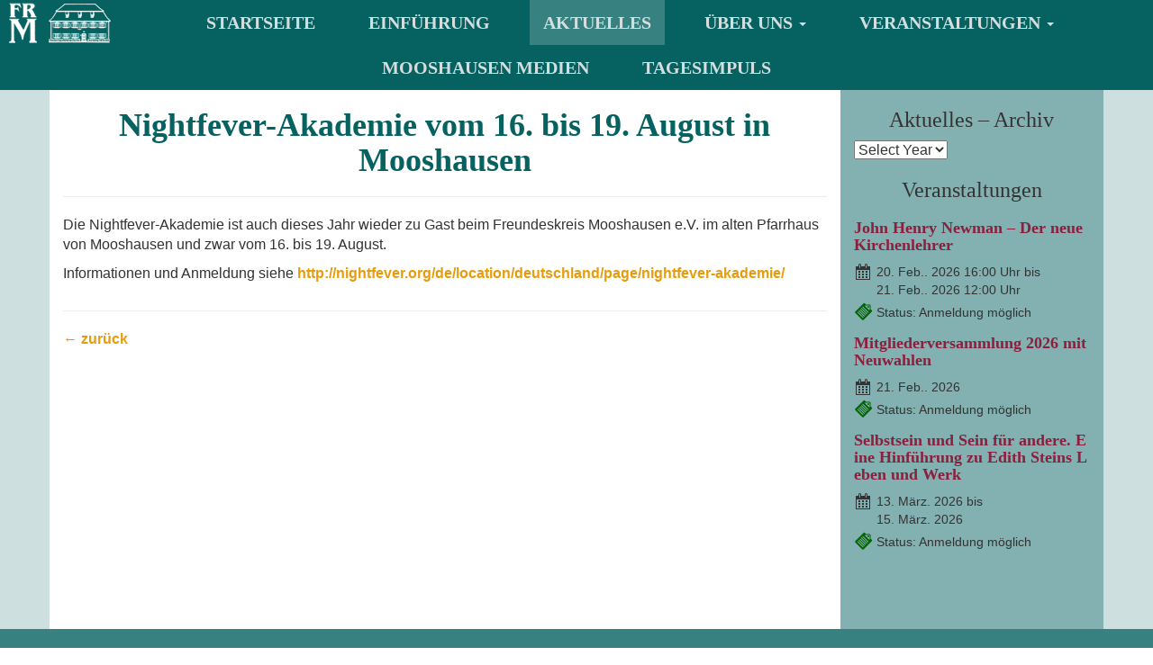

--- FILE ---
content_type: text/html; charset=UTF-8
request_url: https://mooshausen.de/aktuelles/nightfever-akademie-vom-16-bis-19-august-in-mooshausen/
body_size: 35364
content:
<!DOCTYPE html>
<html dir="ltr" lang="de" prefix="og: https://ogp.me/ns#">
<head>
  <meta charset="UTF-8">
  <meta name="viewport" content="width=device-width, initial-scale=1.0">
  
  <link rel="profile" href="http://gmpg.org/xfn/11">
  <link rel="pingback" href="https://mooshausen.de/mooshausen-wp/xmlrpc.php">
  <link rel="shortcut icon" href="https://mooshausen.de/mooshausen-wp/wp-content/themes/mooshausen/favicon.ico" />
 
  <script type="text/javascript">
/* <![CDATA[ */
window.JetpackScriptData = {"site":{"icon":"","title":"Freundeskreis Mooshausen","host":"unknown","is_wpcom_platform":false}};
/* ]]> */
</script>
	<style>img:is([sizes="auto" i], [sizes^="auto," i]) { contain-intrinsic-size: 3000px 1500px }</style>
	
		<!-- All in One SEO 4.8.4.1 - aioseo.com -->
		<title>Nightfever-Akademie vom 16. bis 19. August in Mooshausen | Freundeskreis Mooshausen</title>
	<meta name="robots" content="max-image-preview:large" />
	<meta name="author" content="Klaus Krämer"/>
	<link rel="canonical" href="https://mooshausen.de/aktuelles/nightfever-akademie-vom-16-bis-19-august-in-mooshausen/" />
	<meta name="generator" content="All in One SEO (AIOSEO) 4.8.4.1" />
		<meta property="og:locale" content="de_DE" />
		<meta property="og:site_name" content="Freundeskreis Mooshausen | Freundeskreis Mooshausen" />
		<meta property="og:type" content="article" />
		<meta property="og:title" content="Nightfever-Akademie vom 16. bis 19. August in Mooshausen | Freundeskreis Mooshausen" />
		<meta property="og:url" content="https://mooshausen.de/aktuelles/nightfever-akademie-vom-16-bis-19-august-in-mooshausen/" />
		<meta property="article:published_time" content="2016-06-01T15:29:31+00:00" />
		<meta property="article:modified_time" content="2016-06-01T15:29:31+00:00" />
		<meta name="twitter:card" content="summary" />
		<meta name="twitter:title" content="Nightfever-Akademie vom 16. bis 19. August in Mooshausen | Freundeskreis Mooshausen" />
		<script type="application/ld+json" class="aioseo-schema">
			{"@context":"https:\/\/schema.org","@graph":[{"@type":"Article","@id":"https:\/\/mooshausen.de\/aktuelles\/nightfever-akademie-vom-16-bis-19-august-in-mooshausen\/#article","name":"Nightfever-Akademie vom 16. bis 19. August in Mooshausen | Freundeskreis Mooshausen","headline":"Nightfever-Akademie vom 16. bis 19. August in Mooshausen","author":{"@id":"https:\/\/mooshausen.de\/aktuelles\/author\/kraemer\/#author"},"publisher":{"@id":"https:\/\/mooshausen.de\/#organization"},"image":{"@type":"ImageObject","url":"https:\/\/mooshausen.de\/mooshausen-wp\/wp-content\/uploads\/2016\/12\/freundeskreis_mooshausen.jpg","@id":"https:\/\/mooshausen.de\/#articleImage","width":4208,"height":761},"datePublished":"2016-06-01T17:29:31+02:00","dateModified":"2016-06-01T17:29:31+02:00","inLanguage":"de-DE","mainEntityOfPage":{"@id":"https:\/\/mooshausen.de\/aktuelles\/nightfever-akademie-vom-16-bis-19-august-in-mooshausen\/#webpage"},"isPartOf":{"@id":"https:\/\/mooshausen.de\/aktuelles\/nightfever-akademie-vom-16-bis-19-august-in-mooshausen\/#webpage"},"articleSection":"Aktuelles"},{"@type":"BreadcrumbList","@id":"https:\/\/mooshausen.de\/aktuelles\/nightfever-akademie-vom-16-bis-19-august-in-mooshausen\/#breadcrumblist","itemListElement":[{"@type":"ListItem","@id":"https:\/\/mooshausen.de#listItem","position":1,"name":"Home","item":"https:\/\/mooshausen.de","nextItem":{"@type":"ListItem","@id":"https:\/\/mooshausen.de\/aktuelles\/category\/aktuelles\/#listItem","name":"Aktuelles"}},{"@type":"ListItem","@id":"https:\/\/mooshausen.de\/aktuelles\/category\/aktuelles\/#listItem","position":2,"name":"Aktuelles","item":"https:\/\/mooshausen.de\/aktuelles\/category\/aktuelles\/","nextItem":{"@type":"ListItem","@id":"https:\/\/mooshausen.de\/aktuelles\/nightfever-akademie-vom-16-bis-19-august-in-mooshausen\/#listItem","name":"Nightfever-Akademie vom 16. bis 19. August in Mooshausen"},"previousItem":{"@type":"ListItem","@id":"https:\/\/mooshausen.de#listItem","name":"Home"}},{"@type":"ListItem","@id":"https:\/\/mooshausen.de\/aktuelles\/nightfever-akademie-vom-16-bis-19-august-in-mooshausen\/#listItem","position":3,"name":"Nightfever-Akademie vom 16. bis 19. August in Mooshausen","previousItem":{"@type":"ListItem","@id":"https:\/\/mooshausen.de\/aktuelles\/category\/aktuelles\/#listItem","name":"Aktuelles"}}]},{"@type":"Organization","@id":"https:\/\/mooshausen.de\/#organization","name":"Freundeskreis Mooshausen e.V.","description":"Freundeskreis Mooshausen","url":"https:\/\/mooshausen.de\/","telephone":"+497114516604","logo":{"@type":"ImageObject","url":"https:\/\/mooshausen.de\/mooshausen-wp\/wp-content\/uploads\/2016\/12\/freundeskreis_mooshausen.jpg","@id":"https:\/\/mooshausen.de\/aktuelles\/nightfever-akademie-vom-16-bis-19-august-in-mooshausen\/#organizationLogo","width":4208,"height":761},"image":{"@id":"https:\/\/mooshausen.de\/aktuelles\/nightfever-akademie-vom-16-bis-19-august-in-mooshausen\/#organizationLogo"}},{"@type":"Person","@id":"https:\/\/mooshausen.de\/aktuelles\/author\/kraemer\/#author","url":"https:\/\/mooshausen.de\/aktuelles\/author\/kraemer\/","name":"Klaus Kr\u00e4mer","image":{"@type":"ImageObject","@id":"https:\/\/mooshausen.de\/aktuelles\/nightfever-akademie-vom-16-bis-19-august-in-mooshausen\/#authorImage","url":"https:\/\/secure.gravatar.com\/avatar\/98c4797bd1c5411b9621f22867cd56add92556a95a659342f3036b8ea15dfc7c?s=96&d=mm&r=g","width":96,"height":96,"caption":"Klaus Kr\u00e4mer"}},{"@type":"WebPage","@id":"https:\/\/mooshausen.de\/aktuelles\/nightfever-akademie-vom-16-bis-19-august-in-mooshausen\/#webpage","url":"https:\/\/mooshausen.de\/aktuelles\/nightfever-akademie-vom-16-bis-19-august-in-mooshausen\/","name":"Nightfever-Akademie vom 16. bis 19. August in Mooshausen | Freundeskreis Mooshausen","inLanguage":"de-DE","isPartOf":{"@id":"https:\/\/mooshausen.de\/#website"},"breadcrumb":{"@id":"https:\/\/mooshausen.de\/aktuelles\/nightfever-akademie-vom-16-bis-19-august-in-mooshausen\/#breadcrumblist"},"author":{"@id":"https:\/\/mooshausen.de\/aktuelles\/author\/kraemer\/#author"},"creator":{"@id":"https:\/\/mooshausen.de\/aktuelles\/author\/kraemer\/#author"},"datePublished":"2016-06-01T17:29:31+02:00","dateModified":"2016-06-01T17:29:31+02:00"},{"@type":"WebSite","@id":"https:\/\/mooshausen.de\/#website","url":"https:\/\/mooshausen.de\/","name":"Freundeskreis Mooshausen","description":"Freundeskreis Mooshausen","inLanguage":"de-DE","publisher":{"@id":"https:\/\/mooshausen.de\/#organization"}}]}
		</script>
		<!-- All in One SEO -->


<!-- Google Tag Manager for WordPress by gtm4wp.com -->
<script data-cfasync="false" data-pagespeed-no-defer>
	var gtm4wp_datalayer_name = "dataLayer";
	var dataLayer = dataLayer || [];
</script>
<!-- End Google Tag Manager for WordPress by gtm4wp.com --><link rel='dns-prefetch' href='//secure.gravatar.com' />
<link rel='dns-prefetch' href='//stats.wp.com' />
<link rel='dns-prefetch' href='//v0.wordpress.com' />
<script type="text/javascript">
/* <![CDATA[ */
window._wpemojiSettings = {"baseUrl":"https:\/\/s.w.org\/images\/core\/emoji\/16.0.1\/72x72\/","ext":".png","svgUrl":"https:\/\/s.w.org\/images\/core\/emoji\/16.0.1\/svg\/","svgExt":".svg","source":{"concatemoji":"https:\/\/mooshausen.de\/mooshausen-wp\/wp-includes\/js\/wp-emoji-release.min.js?ver=6.8.3"}};
/*! This file is auto-generated */
!function(s,n){var o,i,e;function c(e){try{var t={supportTests:e,timestamp:(new Date).valueOf()};sessionStorage.setItem(o,JSON.stringify(t))}catch(e){}}function p(e,t,n){e.clearRect(0,0,e.canvas.width,e.canvas.height),e.fillText(t,0,0);var t=new Uint32Array(e.getImageData(0,0,e.canvas.width,e.canvas.height).data),a=(e.clearRect(0,0,e.canvas.width,e.canvas.height),e.fillText(n,0,0),new Uint32Array(e.getImageData(0,0,e.canvas.width,e.canvas.height).data));return t.every(function(e,t){return e===a[t]})}function u(e,t){e.clearRect(0,0,e.canvas.width,e.canvas.height),e.fillText(t,0,0);for(var n=e.getImageData(16,16,1,1),a=0;a<n.data.length;a++)if(0!==n.data[a])return!1;return!0}function f(e,t,n,a){switch(t){case"flag":return n(e,"\ud83c\udff3\ufe0f\u200d\u26a7\ufe0f","\ud83c\udff3\ufe0f\u200b\u26a7\ufe0f")?!1:!n(e,"\ud83c\udde8\ud83c\uddf6","\ud83c\udde8\u200b\ud83c\uddf6")&&!n(e,"\ud83c\udff4\udb40\udc67\udb40\udc62\udb40\udc65\udb40\udc6e\udb40\udc67\udb40\udc7f","\ud83c\udff4\u200b\udb40\udc67\u200b\udb40\udc62\u200b\udb40\udc65\u200b\udb40\udc6e\u200b\udb40\udc67\u200b\udb40\udc7f");case"emoji":return!a(e,"\ud83e\udedf")}return!1}function g(e,t,n,a){var r="undefined"!=typeof WorkerGlobalScope&&self instanceof WorkerGlobalScope?new OffscreenCanvas(300,150):s.createElement("canvas"),o=r.getContext("2d",{willReadFrequently:!0}),i=(o.textBaseline="top",o.font="600 32px Arial",{});return e.forEach(function(e){i[e]=t(o,e,n,a)}),i}function t(e){var t=s.createElement("script");t.src=e,t.defer=!0,s.head.appendChild(t)}"undefined"!=typeof Promise&&(o="wpEmojiSettingsSupports",i=["flag","emoji"],n.supports={everything:!0,everythingExceptFlag:!0},e=new Promise(function(e){s.addEventListener("DOMContentLoaded",e,{once:!0})}),new Promise(function(t){var n=function(){try{var e=JSON.parse(sessionStorage.getItem(o));if("object"==typeof e&&"number"==typeof e.timestamp&&(new Date).valueOf()<e.timestamp+604800&&"object"==typeof e.supportTests)return e.supportTests}catch(e){}return null}();if(!n){if("undefined"!=typeof Worker&&"undefined"!=typeof OffscreenCanvas&&"undefined"!=typeof URL&&URL.createObjectURL&&"undefined"!=typeof Blob)try{var e="postMessage("+g.toString()+"("+[JSON.stringify(i),f.toString(),p.toString(),u.toString()].join(",")+"));",a=new Blob([e],{type:"text/javascript"}),r=new Worker(URL.createObjectURL(a),{name:"wpTestEmojiSupports"});return void(r.onmessage=function(e){c(n=e.data),r.terminate(),t(n)})}catch(e){}c(n=g(i,f,p,u))}t(n)}).then(function(e){for(var t in e)n.supports[t]=e[t],n.supports.everything=n.supports.everything&&n.supports[t],"flag"!==t&&(n.supports.everythingExceptFlag=n.supports.everythingExceptFlag&&n.supports[t]);n.supports.everythingExceptFlag=n.supports.everythingExceptFlag&&!n.supports.flag,n.DOMReady=!1,n.readyCallback=function(){n.DOMReady=!0}}).then(function(){return e}).then(function(){var e;n.supports.everything||(n.readyCallback(),(e=n.source||{}).concatemoji?t(e.concatemoji):e.wpemoji&&e.twemoji&&(t(e.twemoji),t(e.wpemoji)))}))}((window,document),window._wpemojiSettings);
/* ]]> */
</script>
<style id='wp-emoji-styles-inline-css' type='text/css'>

	img.wp-smiley, img.emoji {
		display: inline !important;
		border: none !important;
		box-shadow: none !important;
		height: 1em !important;
		width: 1em !important;
		margin: 0 0.07em !important;
		vertical-align: -0.1em !important;
		background: none !important;
		padding: 0 !important;
	}
</style>
<link rel='stylesheet' id='mediaelement-css' href='https://mooshausen.de/mooshausen-wp/wp-includes/js/mediaelement/mediaelementplayer-legacy.min.css?ver=4.2.17' type='text/css' media='all' />
<link rel='stylesheet' id='wp-mediaelement-css' href='https://mooshausen.de/mooshausen-wp/wp-includes/js/mediaelement/wp-mediaelement.min.css?ver=6.8.3' type='text/css' media='all' />
<style id='jetpack-sharing-buttons-style-inline-css' type='text/css'>
.jetpack-sharing-buttons__services-list{display:flex;flex-direction:row;flex-wrap:wrap;gap:0;list-style-type:none;margin:5px;padding:0}.jetpack-sharing-buttons__services-list.has-small-icon-size{font-size:12px}.jetpack-sharing-buttons__services-list.has-normal-icon-size{font-size:16px}.jetpack-sharing-buttons__services-list.has-large-icon-size{font-size:24px}.jetpack-sharing-buttons__services-list.has-huge-icon-size{font-size:36px}@media print{.jetpack-sharing-buttons__services-list{display:none!important}}.editor-styles-wrapper .wp-block-jetpack-sharing-buttons{gap:0;padding-inline-start:0}ul.jetpack-sharing-buttons__services-list.has-background{padding:1.25em 2.375em}
</style>
<link rel='stylesheet' id='contact-form-7-css' href='https://mooshausen.de/mooshausen-wp/wp-content/plugins/contact-form-7/includes/css/styles.css?ver=6.1' type='text/css' media='all' />
<link rel='stylesheet' id='bootstrapwp-css' href='https://mooshausen.de/mooshausen-wp/wp-content/themes/mooshausen/css/bootstrap.min.css?ver=3.1.1' type='text/css' media='all' />
<link rel='stylesheet' id='fresco-css' href='https://mooshausen.de/mooshausen-wp/wp-content/themes/mooshausen/css/fresco/fresco.css?ver=1.4.8' type='text/css' media='all' />
<link rel='stylesheet' id='style-css' href='https://mooshausen.de/mooshausen-wp/wp-content/themes/mooshausen/style.css?ver=0.1' type='text/css' media='all' />
<link rel='stylesheet' id='cf7cf-style-css' href='https://mooshausen.de/mooshausen-wp/wp-content/plugins/cf7-conditional-fields/style.css?ver=2.6.2' type='text/css' media='all' />
<link rel='stylesheet' id='dashicons-css' href='https://mooshausen.de/mooshausen-wp/wp-includes/css/dashicons.min.css?ver=6.8.3' type='text/css' media='all' />
<script type="text/javascript" src="https://mooshausen.de/mooshausen-wp/wp-includes/js/jquery/jquery.min.js?ver=3.7.1" id="jquery-core-js"></script>
<script type="text/javascript" src="https://mooshausen.de/mooshausen-wp/wp-includes/js/jquery/jquery-migrate.min.js?ver=3.4.1" id="jquery-migrate-js"></script>
<script type="text/javascript" src="https://mooshausen.de/mooshausen-wp/wp-content/themes/mooshausen/js/fresco/fresco.js?ver=1.4.8" id="frescojs-js"></script>
<link rel="https://api.w.org/" href="https://mooshausen.de/wp-json/" /><link rel="alternate" title="JSON" type="application/json" href="https://mooshausen.de/wp-json/wp/v2/posts/3880" /><link rel="EditURI" type="application/rsd+xml" title="RSD" href="https://mooshausen.de/mooshausen-wp/xmlrpc.php?rsd" />
<meta name="generator" content="WordPress 6.8.3" />
<link rel='shortlink' href='https://wp.me/pdEUBe-10A' />
<link rel="alternate" title="oEmbed (JSON)" type="application/json+oembed" href="https://mooshausen.de/wp-json/oembed/1.0/embed?url=https%3A%2F%2Fmooshausen.de%2Faktuelles%2Fnightfever-akademie-vom-16-bis-19-august-in-mooshausen%2F" />
<link rel="alternate" title="oEmbed (XML)" type="text/xml+oembed" href="https://mooshausen.de/wp-json/oembed/1.0/embed?url=https%3A%2F%2Fmooshausen.de%2Faktuelles%2Fnightfever-akademie-vom-16-bis-19-august-in-mooshausen%2F&#038;format=xml" />
	<style>img#wpstats{display:none}</style>
		
<!-- Google Tag Manager for WordPress by gtm4wp.com -->
<!-- GTM Container placement set to footer -->
<script data-cfasync="false" data-pagespeed-no-defer type="text/javascript">
	var dataLayer_content = {"pagePostType":"post","pagePostType2":"single-post","pageCategory":["aktuelles"],"pagePostAuthor":"Klaus Krämer"};
	dataLayer.push( dataLayer_content );
</script>
<script data-cfasync="false" data-pagespeed-no-defer type="text/javascript">
(function(w,d,s,l,i){w[l]=w[l]||[];w[l].push({'gtm.start':
new Date().getTime(),event:'gtm.js'});var f=d.getElementsByTagName(s)[0],
j=d.createElement(s),dl=l!='dataLayer'?'&l='+l:'';j.async=true;j.src=
'//www.googletagmanager.com/gtm.js?id='+i+dl;f.parentNode.insertBefore(j,f);
})(window,document,'script','dataLayer','GTM-5FDWPW3');
</script>
<!-- End Google Tag Manager for WordPress by gtm4wp.com --><style type="text/css">.broken_link, a.broken_link {
	text-decoration: line-through;
}</style>  
  <!-- HTML5 shim and Respond.js IE8 support of HTML5 elements and media queries -->
  <!--[if lt IE 9]>
    <script src="https://mooshausen.de/mooshausen-wp/wp-content/themes/mooshausen/js/html5shiv.js"></script>
    <script src="https://mooshausen.de/mooshausen-wp/wp-content/themes/mooshausen/js/respond.min.js"></script>
  <![endif]-->
</head>

<body class="wp-singular post-template-default single single-post postid-3880 single-format-standard wp-theme-mooshausen">

  <div class="container main-container" id="top">
	
	<div class="row main-row">
		<div class="header-wrapper">
			<nav class="navbar navbar-default navbar-top" role="navigation">		
				<!-- Mobile display -->
					<div class="navbar-header navbar-top-header">
						<a class="navbar-logo" href="https://mooshausen.de"><img class="main-header-img-xs" src="https://mooshausen.de/mooshausen-wp/wp-content/themes/mooshausen/img/mooshausen_header_alt_xs.png" alt="Freundeskreis Mooshausen Header" width="133" height="50"/></a>
						<button type="button" class="navbar-toggle navbar-top-toggle-btn" data-toggle="collapse" data-target="#navbar-res-collapse" id="navbar-res-collapse-btn">
							<span class="sr-only">Toggle navigation</span>
								<span class="toggle-menu-span">
								<span class="icon-bar"></span>
								<span class="icon-bar"></span>
								<span class="icon-bar"></span>
							</span>
						</button>
					</div>
				<!-- Collect the nav links for toggling -->
				  <div id="navbar-res-collapse" class="collapse navbar-collapse navbar-res-collapse"><ul id="menu-mainmenu" class="nav navbar-nav navbar-top-nav"><li id="menu-item-163" class="menu-item menu-item-type-post_type menu-item-object-page menu-item-home menu-item-163"><a title="Startseite" href="https://mooshausen.de/">Startseite</a></li>
<li id="menu-item-5950" class="menu-item menu-item-type-post_type menu-item-object-page menu-item-5950"><a title="Einführung" href="https://mooshausen.de/einfuehrung/">Einführung</a></li>
<li id="menu-item-24" class="menu-item menu-item-type-post_type menu-item-object-page current_page_parent menu-item-24"><a title="Aktuelles" href="https://mooshausen.de/aktuelles/">Aktuelles</a></li>
<li id="menu-item-4134" class="menu-item menu-item-type-post_type menu-item-object-page menu-item-has-children menu-item-4134 dropdown"><a title="Über uns" href="#" data-toggle="dropdown" class="dropdown-toggle" aria-haspopup="true">Über uns <span class="caret"></span></a>
<ul role="menu" class=" dropdown-menu">
	<li id="menu-item-31" class="menu-item menu-item-type-post_type menu-item-object-page menu-item-31"><a title="Der Freundeskreis" href="https://mooshausen.de/ueber-uns/ueber-uns-der-freundeskreis/">Der Freundeskreis</a></li>
	<li id="menu-item-4583" class="menu-item menu-item-type-post_type menu-item-object-page menu-item-4583"><a title="Mitglied werden" href="https://mooshausen.de/ueber-uns/ueber-uns-mitglied-werden-2/">Mitglied werden</a></li>
	<li id="menu-item-99" class="menu-item menu-item-type-post_type menu-item-object-page menu-item-99"><a title="Das Haus" href="https://mooshausen.de/ueber-uns/ueber-uns-das-haus/">Das Haus</a></li>
	<li id="menu-item-118" class="menu-item menu-item-type-post_type menu-item-object-page menu-item-118"><a title="Der Ort" href="https://mooshausen.de/ueber-uns/ueber-uns-der-ort/">Der Ort</a></li>
</ul>
</li>
<li id="menu-item-7109" class="menu-item menu-item-type-custom menu-item-object-custom menu-item-has-children menu-item-7109 dropdown"><a title="Veranstaltungen" href="#" data-toggle="dropdown" class="dropdown-toggle" aria-haspopup="true">Veranstaltungen <span class="caret"></span></a>
<ul role="menu" class=" dropdown-menu">
	<li id="menu-item-174" class="menu-item menu-item-type-post_type menu-item-object-page menu-item-174"><a title="Informationen" href="https://mooshausen.de/veranstaltungen-allgemeines/">Informationen</a></li>
	<li id="menu-item-6234" class="menu-item menu-item-type-post_type menu-item-object-page menu-item-6234"><a title="Akt. Veranst." href="https://mooshausen.de/veranstaltungen/">Akt. Veranst.</a></li>
	<li id="menu-item-3305" class="menu-item menu-item-type-post_type menu-item-object-page menu-item-3305"><a title="Chronik" href="https://mooshausen.de/chronik/">Chronik</a></li>
	<li id="menu-item-9072" class="menu-item menu-item-type-post_type menu-item-object-page menu-item-9072"><a title="Berichte" href="https://mooshausen.de/veranstaltungen-berichte/">Berichte</a></li>
</ul>
</li>
<li id="menu-item-136" class="menu-item menu-item-type-post_type menu-item-object-page menu-item-136"><a title="Mooshausen Medien" href="https://mooshausen.de/mooshausen-medien/">Mooshausen Medien</a></li>
<li id="menu-item-6887" class="menu-item menu-item-type-post_type menu-item-object-page menu-item-6887"><a title="TagesImpuls" href="https://mooshausen.de/magnificat-impuls-des-tages/">TagesImpuls</a></li>
</ul></div>			</nav>
			<div class="container header-img-container">
				<div class="row header-img-row">
			    	<div class="col-xs-12-col-sm-12 col-md-12 col-lg-12 main-header">
			    		<a href="https://mooshausen.de"><img class="main-header-img" src="https://mooshausen.de/mooshausen-wp/wp-content/themes/mooshausen/img/mooshausen_header_alt.png" alt="Freundeskreis Mooshausen Header" width="391" height="84"/></a>
			    	</div>
				</div>
			</div>
		</div>
	<div class="single-wrapper-1">
		<div class="container single-container-1">
			<div class="row single-row-1">
				<div class="col-xs-12 col-sm-12 col-md-9 col-lg-9 single-main-col-1">
																	<h1 class="single-header">Nightfever-Akademie vom 16. bis 19. August in Mooshausen</h1>
							<hr>
																<div class="sec1-wrapper" style="clear: left">
									<p>Die Nightfever-Akademie ist auch dieses Jahr wieder zu Gast beim Freundeskreis Mooshausen e.V. im alten Pfarrhaus von Mooshausen und zwar vom 16. bis 19. August.</p>
<p>Informationen und Anmeldung siehe <a href="http://nightfever.org/de/location/deutschland/page/nightfever-akademie/" target="_blank">http://nightfever.org/de/location/deutschland/page/nightfever-akademie/</a></p>
									</div>
									
				<hr>
				<div class="back-news-wrapper">
					<script>
						document.write('<a href="' + document.referrer + '">← zurück</a>');
					</script>
				</div>

				
				</div> <!-- // single-main-col-1 -->

			    					<div class="col-xs-12 col-sm-12 col-md-3 col-lg-3 media-side-col-1">
						<h3>Aktuelles &#8211; Archiv</h3>		<select name="archive-dropdown" onchange='document.location.href=this.options[this.selectedIndex].value;'> <option value="">Select Year</option> 	<option value='https://mooshausen.de/aktuelles/2025/'> 2025 </option>
	<option value='https://mooshausen.de/aktuelles/2024/'> 2024 </option>
	<option value='https://mooshausen.de/aktuelles/2023/'> 2023 </option>
	<option value='https://mooshausen.de/aktuelles/2022/'> 2022 </option>
	<option value='https://mooshausen.de/aktuelles/2021/'> 2021 </option>
	<option value='https://mooshausen.de/aktuelles/2020/'> 2020 </option>
	<option value='https://mooshausen.de/aktuelles/2019/'> 2019 </option>
	<option value='https://mooshausen.de/aktuelles/2018/'> 2018 </option>
	<option value='https://mooshausen.de/aktuelles/2017/'> 2017 </option>
	<option value='https://mooshausen.de/aktuelles/2016/'> 2016 </option>
	<option value='https://mooshausen.de/aktuelles/2015/'> 2015 </option>
	<option value='https://mooshausen.de/aktuelles/2014/'> 2014 </option>
 </select>
		<h3>Veranstaltungen</h3><section class="fm_event_container fm_event_container--sidebar fm_event_container--future"><div class="fm_event_row"><div class="fm_event_col fm_event_col__name"><h4><a href="https://mooshausen.de/fm_events/john-henry-newman-der-neue-kirchenlehrer/">John Henry Newman – Der neue Kirchenlehrer</a></h4></div></div><div class="fm_event_row fm_event_row--date"><div class="fm_event_col fm_event_col__label"><p><span class="dashicons dashicons-calendar-alt"></span></p></div><div class="fm_event_col fm_event_col__entry"><p>20. Feb.. 2026 16:00 Uhr bis<br/>21. Feb.. 2026 12:00 Uhr</p></div></div><div class="fm_event_row fm_event_row--status status--withRegistration"><div class="fm_event_col fm_event_col__label"><p><span class="dashicons dashicons-clipboard"></span></p></div><div class="fm_event_col fm_event_col__entry"><p>Status: Anmeldung möglich</p></div></div></section><section class="fm_event_container fm_event_container--sidebar fm_event_container--future"><div class="fm_event_row"><div class="fm_event_col fm_event_col__name"><h4><a href="https://mooshausen.de/fm_events/mitgliederversammlung-2026/">Mitgliederversammlung 2026  mit Neuwahlen</a></h4></div></div><div class="fm_event_row fm_event_row--date"><div class="fm_event_col fm_event_col__label"><p><span class="dashicons dashicons-calendar-alt"></span></p></div><div class="fm_event_col fm_event_col__entry"><p>21. Feb.. 2026</p></div></div><div class="fm_event_row fm_event_row--status status--withRegistration"><div class="fm_event_col fm_event_col__label"><p><span class="dashicons dashicons-clipboard"></span></p></div><div class="fm_event_col fm_event_col__entry"><p>Status: Anmeldung möglich</p></div></div></section><section class="fm_event_container fm_event_container--sidebar fm_event_container--future"><div class="fm_event_row"><div class="fm_event_col fm_event_col__name"><h4><a href="https://mooshausen.de/fm_events/selbstsein-und-sein-fuer-andere-eine-hinfuehrung-zu-edith-steins-leben-und-werk/">Selbstsein und Sein für andere. Eine Hinführung zu Edith Steins Leben und Werk</a></h4></div></div><div class="fm_event_row fm_event_row--date"><div class="fm_event_col fm_event_col__label"><p><span class="dashicons dashicons-calendar-alt"></span></p></div><div class="fm_event_col fm_event_col__entry"><p>13. März. 2026 bis<br/>15. März. 2026</p></div></div><div class="fm_event_row fm_event_row--status status--withRegistration"><div class="fm_event_col fm_event_col__label"><p><span class="dashicons dashicons-clipboard"></span></p></div><div class="fm_event_col fm_event_col__entry"><p>Status: Anmeldung möglich</p></div></div></section>					</div> <!-- // media-side-col-1 -->
					




	    	</div>
		</div>
	</div>

</div> <!-- // main-row -->

<div class="row main-footer">
	<div class="col-xs-12 col-sm-12 col-md-12 col-lg-12 main-footer-top">
		<div class="menu-mainmenu-container"><ul id="menu-mainmenu-1" class="menu"><li class="menu-item menu-item-type-post_type menu-item-object-page menu-item-home menu-item-163"><a href="https://mooshausen.de/">Startseite</a></li>
<li class="menu-item menu-item-type-post_type menu-item-object-page menu-item-5950"><a href="https://mooshausen.de/einfuehrung/">Einführung</a></li>
<li class="menu-item menu-item-type-post_type menu-item-object-page current_page_parent menu-item-24"><a href="https://mooshausen.de/aktuelles/">Aktuelles</a></li>
<li class="menu-item menu-item-type-post_type menu-item-object-page menu-item-has-children menu-item-4134"><a href="https://mooshausen.de/ueber-uns/">Über uns</a>
<ul class="sub-menu">
	<li class="menu-item menu-item-type-post_type menu-item-object-page menu-item-31"><a href="https://mooshausen.de/ueber-uns/ueber-uns-der-freundeskreis/">Der Freundeskreis</a></li>
	<li class="menu-item menu-item-type-post_type menu-item-object-page menu-item-4583"><a href="https://mooshausen.de/ueber-uns/ueber-uns-mitglied-werden-2/">Mitglied werden</a></li>
	<li class="menu-item menu-item-type-post_type menu-item-object-page menu-item-99"><a href="https://mooshausen.de/ueber-uns/ueber-uns-das-haus/">Das Haus</a></li>
	<li class="menu-item menu-item-type-post_type menu-item-object-page menu-item-118"><a href="https://mooshausen.de/ueber-uns/ueber-uns-der-ort/">Der Ort</a></li>
</ul>
</li>
<li class="menu-item menu-item-type-custom menu-item-object-custom menu-item-has-children menu-item-7109"><a href="https://mooshausen.de/veranstaltungen/">Veranstaltungen</a>
<ul class="sub-menu">
	<li class="menu-item menu-item-type-post_type menu-item-object-page menu-item-174"><a href="https://mooshausen.de/veranstaltungen-allgemeines/">Informationen</a></li>
	<li class="menu-item menu-item-type-post_type menu-item-object-page menu-item-6234"><a href="https://mooshausen.de/veranstaltungen/">Akt. Veranst.</a></li>
	<li class="menu-item menu-item-type-post_type menu-item-object-page menu-item-3305"><a href="https://mooshausen.de/chronik/">Chronik</a></li>
	<li class="menu-item menu-item-type-post_type menu-item-object-page menu-item-9072"><a href="https://mooshausen.de/veranstaltungen-berichte/">Berichte</a></li>
</ul>
</li>
<li class="menu-item menu-item-type-post_type menu-item-object-page menu-item-136"><a href="https://mooshausen.de/mooshausen-medien/">Mooshausen Medien</a></li>
<li class="menu-item menu-item-type-post_type menu-item-object-page menu-item-6887"><a href="https://mooshausen.de/magnificat-impuls-des-tages/">TagesImpuls</a></li>
</ul></div>	</div>
	<div class="col-xs-12 col-sm-3 col-md-3 col-lg-2 main-footer-left">
		<p class="main-footer-copyright">© PS 2026</p>
	</div>
	<div class="col-xs-12 col-sm-10 col-md-10 col-lg-8 main-footer-mid">
		<form role="search" method="get" id="searchform" class="searchform" action="https://mooshausen.de/">
				<div>
					<label class="screen-reader-text" for="s">Suche nach:</label>
					<input type="text" value="" name="s" id="s" />
					<input type="submit" id="searchsubmit" value="Suchen" />
				</div>
			</form><div class="menu-footergeneral-container"><ul id="menu-footergeneral" class="menu"><li id="menu-item-188" class="menu-item menu-item-type-post_type menu-item-object-page menu-item-188"><a href="https://mooshausen.de/kontakt/">Kontakt</a></li>
<li id="menu-item-231" class="menu-item menu-item-type-post_type menu-item-object-page menu-item-231"><a href="https://mooshausen.de/impressum/">Impressum</a></li>
<li id="menu-item-6338" class="menu-item menu-item-type-post_type menu-item-object-page menu-item-6338"><a href="https://mooshausen.de/datenschutzhinweis/">Datenschutzhinweis</a></li>
<li id="menu-item-6886" class="menu-item menu-item-type-post_type menu-item-object-page menu-item-6886"><a href="https://mooshausen.de/magnificat-impuls-des-tages/">TagesImpuls</a></li>
</ul></div>	</div>
	<div class="col-xs-12 col-sm-2 col-md-2 col-lg-2 main-footer-right auto-scroll">
		<!--<a href="#top" class="pull-right main-footer-to-top">nach oben <span class="glyphicon glyphicon-chevron-up back-to-top-arrow"></span></a>-->
		<a href="#top" class="main-footer-to-top">nach oben <span class="glyphicon glyphicon-chevron-up back-to-top-arrow"></span></a>
	</div>
	<div class="col-xs-12 col-sm-12 col-md-12 col-lg-12 main-footer-left-xs">
		<p class="main-footer-copyright">© PS 2026</p>
	</div>
  
  
</div> <!-- // main-footer -->

</div> <!-- // main-container -->

<script type="speculationrules">
{"prefetch":[{"source":"document","where":{"and":[{"href_matches":"\/*"},{"not":{"href_matches":["\/mooshausen-wp\/wp-*.php","\/mooshausen-wp\/wp-admin\/*","\/mooshausen-wp\/wp-content\/uploads\/*","\/mooshausen-wp\/wp-content\/*","\/mooshausen-wp\/wp-content\/plugins\/*","\/mooshausen-wp\/wp-content\/themes\/mooshausen\/*","\/*\\?(.+)"]}},{"not":{"selector_matches":"a[rel~=\"nofollow\"]"}},{"not":{"selector_matches":".no-prefetch, .no-prefetch a"}}]},"eagerness":"conservative"}]}
</script>

<!-- GTM Container placement set to footer -->
<!-- Google Tag Manager (noscript) -->
				<noscript><iframe src="https://www.googletagmanager.com/ns.html?id=GTM-5FDWPW3" height="0" width="0" style="display:none;visibility:hidden" aria-hidden="true"></iframe></noscript>
<!-- End Google Tag Manager (noscript) --><script type="text/javascript" src="https://mooshausen.de/mooshausen-wp/wp-includes/js/dist/hooks.min.js?ver=4d63a3d491d11ffd8ac6" id="wp-hooks-js"></script>
<script type="text/javascript" src="https://mooshausen.de/mooshausen-wp/wp-includes/js/dist/i18n.min.js?ver=5e580eb46a90c2b997e6" id="wp-i18n-js"></script>
<script type="text/javascript" id="wp-i18n-js-after">
/* <![CDATA[ */
wp.i18n.setLocaleData( { 'text direction\u0004ltr': [ 'ltr' ] } );
/* ]]> */
</script>
<script type="text/javascript" src="https://mooshausen.de/mooshausen-wp/wp-content/plugins/contact-form-7/includes/swv/js/index.js?ver=6.1" id="swv-js"></script>
<script type="text/javascript" id="contact-form-7-js-translations">
/* <![CDATA[ */
( function( domain, translations ) {
	var localeData = translations.locale_data[ domain ] || translations.locale_data.messages;
	localeData[""].domain = domain;
	wp.i18n.setLocaleData( localeData, domain );
} )( "contact-form-7", {"translation-revision-date":"2025-07-20 09:15:39+0000","generator":"GlotPress\/4.0.1","domain":"messages","locale_data":{"messages":{"":{"domain":"messages","plural-forms":"nplurals=2; plural=n != 1;","lang":"de"},"This contact form is placed in the wrong place.":["Dieses Kontaktformular wurde an der falschen Stelle platziert."],"Error:":["Fehler:"]}},"comment":{"reference":"includes\/js\/index.js"}} );
/* ]]> */
</script>
<script type="text/javascript" id="contact-form-7-js-before">
/* <![CDATA[ */
var wpcf7 = {
    "api": {
        "root": "https:\/\/mooshausen.de\/wp-json\/",
        "namespace": "contact-form-7\/v1"
    }
};
/* ]]> */
</script>
<script type="text/javascript" src="https://mooshausen.de/mooshausen-wp/wp-content/plugins/contact-form-7/includes/js/index.js?ver=6.1" id="contact-form-7-js"></script>
<script type="text/javascript" src="https://mooshausen.de/mooshausen-wp/wp-content/plugins/duracelltomi-google-tag-manager/dist/js/gtm4wp-form-move-tracker.js?ver=1.21.1" id="gtm4wp-form-move-tracker-js"></script>
<script type="text/javascript" src="https://mooshausen.de/mooshausen-wp/wp-content/themes/mooshausen/js/bootstrap.min.js?ver=3.1.1" id="bootstrapjs-js"></script>
<script type="text/javascript" src="https://mooshausen.de/mooshausen-wp/wp-content/themes/mooshausen/js/jquery.easing.1.3.js?ver=1.3" id="jquearyeasing-js"></script>
<script type="text/javascript" src="https://mooshausen.de/mooshausen-wp/wp-content/themes/mooshausen/js/myJS.js?ver=0.1" id="myjs-js"></script>
<script type="text/javascript" id="wpcf7cf-scripts-js-extra">
/* <![CDATA[ */
var wpcf7cf_global_settings = {"ajaxurl":"https:\/\/mooshausen.de\/mooshausen-wp\/wp-admin\/admin-ajax.php"};
/* ]]> */
</script>
<script type="text/javascript" src="https://mooshausen.de/mooshausen-wp/wp-content/plugins/cf7-conditional-fields/js/scripts.js?ver=2.6.2" id="wpcf7cf-scripts-js"></script>
<script type="text/javascript" src="https://www.google.com/recaptcha/api.js?render=6Ld0pvsUAAAAAGJfO20TDzXyNTKk42uAr2ZUIGo8&amp;ver=3.0" id="google-recaptcha-js"></script>
<script type="text/javascript" src="https://mooshausen.de/mooshausen-wp/wp-includes/js/dist/vendor/wp-polyfill.min.js?ver=3.15.0" id="wp-polyfill-js"></script>
<script type="text/javascript" id="wpcf7-recaptcha-js-before">
/* <![CDATA[ */
var wpcf7_recaptcha = {
    "sitekey": "6Ld0pvsUAAAAAGJfO20TDzXyNTKk42uAr2ZUIGo8",
    "actions": {
        "homepage": "homepage",
        "contactform": "contactform"
    }
};
/* ]]> */
</script>
<script type="text/javascript" src="https://mooshausen.de/mooshausen-wp/wp-content/plugins/contact-form-7/modules/recaptcha/index.js?ver=6.1" id="wpcf7-recaptcha-js"></script>
<script type="text/javascript" id="jetpack-stats-js-before">
/* <![CDATA[ */
_stq = window._stq || [];
_stq.push([ "view", JSON.parse("{\"v\":\"ext\",\"blog\":\"201843060\",\"post\":\"3880\",\"tz\":\"2\",\"srv\":\"mooshausen.de\",\"j\":\"1:14.8\"}") ]);
_stq.push([ "clickTrackerInit", "201843060", "3880" ]);
/* ]]> */
</script>
<script type="text/javascript" src="https://stats.wp.com/e-202604.js" id="jetpack-stats-js" defer="defer" data-wp-strategy="defer"></script>
</body>
</html>

--- FILE ---
content_type: text/html; charset=utf-8
request_url: https://www.google.com/recaptcha/api2/anchor?ar=1&k=6Ld0pvsUAAAAAGJfO20TDzXyNTKk42uAr2ZUIGo8&co=aHR0cHM6Ly9tb29zaGF1c2VuLmRlOjQ0Mw..&hl=en&v=PoyoqOPhxBO7pBk68S4YbpHZ&size=invisible&anchor-ms=20000&execute-ms=30000&cb=ioq7d52vpvw2
body_size: 48549
content:
<!DOCTYPE HTML><html dir="ltr" lang="en"><head><meta http-equiv="Content-Type" content="text/html; charset=UTF-8">
<meta http-equiv="X-UA-Compatible" content="IE=edge">
<title>reCAPTCHA</title>
<style type="text/css">
/* cyrillic-ext */
@font-face {
  font-family: 'Roboto';
  font-style: normal;
  font-weight: 400;
  font-stretch: 100%;
  src: url(//fonts.gstatic.com/s/roboto/v48/KFO7CnqEu92Fr1ME7kSn66aGLdTylUAMa3GUBHMdazTgWw.woff2) format('woff2');
  unicode-range: U+0460-052F, U+1C80-1C8A, U+20B4, U+2DE0-2DFF, U+A640-A69F, U+FE2E-FE2F;
}
/* cyrillic */
@font-face {
  font-family: 'Roboto';
  font-style: normal;
  font-weight: 400;
  font-stretch: 100%;
  src: url(//fonts.gstatic.com/s/roboto/v48/KFO7CnqEu92Fr1ME7kSn66aGLdTylUAMa3iUBHMdazTgWw.woff2) format('woff2');
  unicode-range: U+0301, U+0400-045F, U+0490-0491, U+04B0-04B1, U+2116;
}
/* greek-ext */
@font-face {
  font-family: 'Roboto';
  font-style: normal;
  font-weight: 400;
  font-stretch: 100%;
  src: url(//fonts.gstatic.com/s/roboto/v48/KFO7CnqEu92Fr1ME7kSn66aGLdTylUAMa3CUBHMdazTgWw.woff2) format('woff2');
  unicode-range: U+1F00-1FFF;
}
/* greek */
@font-face {
  font-family: 'Roboto';
  font-style: normal;
  font-weight: 400;
  font-stretch: 100%;
  src: url(//fonts.gstatic.com/s/roboto/v48/KFO7CnqEu92Fr1ME7kSn66aGLdTylUAMa3-UBHMdazTgWw.woff2) format('woff2');
  unicode-range: U+0370-0377, U+037A-037F, U+0384-038A, U+038C, U+038E-03A1, U+03A3-03FF;
}
/* math */
@font-face {
  font-family: 'Roboto';
  font-style: normal;
  font-weight: 400;
  font-stretch: 100%;
  src: url(//fonts.gstatic.com/s/roboto/v48/KFO7CnqEu92Fr1ME7kSn66aGLdTylUAMawCUBHMdazTgWw.woff2) format('woff2');
  unicode-range: U+0302-0303, U+0305, U+0307-0308, U+0310, U+0312, U+0315, U+031A, U+0326-0327, U+032C, U+032F-0330, U+0332-0333, U+0338, U+033A, U+0346, U+034D, U+0391-03A1, U+03A3-03A9, U+03B1-03C9, U+03D1, U+03D5-03D6, U+03F0-03F1, U+03F4-03F5, U+2016-2017, U+2034-2038, U+203C, U+2040, U+2043, U+2047, U+2050, U+2057, U+205F, U+2070-2071, U+2074-208E, U+2090-209C, U+20D0-20DC, U+20E1, U+20E5-20EF, U+2100-2112, U+2114-2115, U+2117-2121, U+2123-214F, U+2190, U+2192, U+2194-21AE, U+21B0-21E5, U+21F1-21F2, U+21F4-2211, U+2213-2214, U+2216-22FF, U+2308-230B, U+2310, U+2319, U+231C-2321, U+2336-237A, U+237C, U+2395, U+239B-23B7, U+23D0, U+23DC-23E1, U+2474-2475, U+25AF, U+25B3, U+25B7, U+25BD, U+25C1, U+25CA, U+25CC, U+25FB, U+266D-266F, U+27C0-27FF, U+2900-2AFF, U+2B0E-2B11, U+2B30-2B4C, U+2BFE, U+3030, U+FF5B, U+FF5D, U+1D400-1D7FF, U+1EE00-1EEFF;
}
/* symbols */
@font-face {
  font-family: 'Roboto';
  font-style: normal;
  font-weight: 400;
  font-stretch: 100%;
  src: url(//fonts.gstatic.com/s/roboto/v48/KFO7CnqEu92Fr1ME7kSn66aGLdTylUAMaxKUBHMdazTgWw.woff2) format('woff2');
  unicode-range: U+0001-000C, U+000E-001F, U+007F-009F, U+20DD-20E0, U+20E2-20E4, U+2150-218F, U+2190, U+2192, U+2194-2199, U+21AF, U+21E6-21F0, U+21F3, U+2218-2219, U+2299, U+22C4-22C6, U+2300-243F, U+2440-244A, U+2460-24FF, U+25A0-27BF, U+2800-28FF, U+2921-2922, U+2981, U+29BF, U+29EB, U+2B00-2BFF, U+4DC0-4DFF, U+FFF9-FFFB, U+10140-1018E, U+10190-1019C, U+101A0, U+101D0-101FD, U+102E0-102FB, U+10E60-10E7E, U+1D2C0-1D2D3, U+1D2E0-1D37F, U+1F000-1F0FF, U+1F100-1F1AD, U+1F1E6-1F1FF, U+1F30D-1F30F, U+1F315, U+1F31C, U+1F31E, U+1F320-1F32C, U+1F336, U+1F378, U+1F37D, U+1F382, U+1F393-1F39F, U+1F3A7-1F3A8, U+1F3AC-1F3AF, U+1F3C2, U+1F3C4-1F3C6, U+1F3CA-1F3CE, U+1F3D4-1F3E0, U+1F3ED, U+1F3F1-1F3F3, U+1F3F5-1F3F7, U+1F408, U+1F415, U+1F41F, U+1F426, U+1F43F, U+1F441-1F442, U+1F444, U+1F446-1F449, U+1F44C-1F44E, U+1F453, U+1F46A, U+1F47D, U+1F4A3, U+1F4B0, U+1F4B3, U+1F4B9, U+1F4BB, U+1F4BF, U+1F4C8-1F4CB, U+1F4D6, U+1F4DA, U+1F4DF, U+1F4E3-1F4E6, U+1F4EA-1F4ED, U+1F4F7, U+1F4F9-1F4FB, U+1F4FD-1F4FE, U+1F503, U+1F507-1F50B, U+1F50D, U+1F512-1F513, U+1F53E-1F54A, U+1F54F-1F5FA, U+1F610, U+1F650-1F67F, U+1F687, U+1F68D, U+1F691, U+1F694, U+1F698, U+1F6AD, U+1F6B2, U+1F6B9-1F6BA, U+1F6BC, U+1F6C6-1F6CF, U+1F6D3-1F6D7, U+1F6E0-1F6EA, U+1F6F0-1F6F3, U+1F6F7-1F6FC, U+1F700-1F7FF, U+1F800-1F80B, U+1F810-1F847, U+1F850-1F859, U+1F860-1F887, U+1F890-1F8AD, U+1F8B0-1F8BB, U+1F8C0-1F8C1, U+1F900-1F90B, U+1F93B, U+1F946, U+1F984, U+1F996, U+1F9E9, U+1FA00-1FA6F, U+1FA70-1FA7C, U+1FA80-1FA89, U+1FA8F-1FAC6, U+1FACE-1FADC, U+1FADF-1FAE9, U+1FAF0-1FAF8, U+1FB00-1FBFF;
}
/* vietnamese */
@font-face {
  font-family: 'Roboto';
  font-style: normal;
  font-weight: 400;
  font-stretch: 100%;
  src: url(//fonts.gstatic.com/s/roboto/v48/KFO7CnqEu92Fr1ME7kSn66aGLdTylUAMa3OUBHMdazTgWw.woff2) format('woff2');
  unicode-range: U+0102-0103, U+0110-0111, U+0128-0129, U+0168-0169, U+01A0-01A1, U+01AF-01B0, U+0300-0301, U+0303-0304, U+0308-0309, U+0323, U+0329, U+1EA0-1EF9, U+20AB;
}
/* latin-ext */
@font-face {
  font-family: 'Roboto';
  font-style: normal;
  font-weight: 400;
  font-stretch: 100%;
  src: url(//fonts.gstatic.com/s/roboto/v48/KFO7CnqEu92Fr1ME7kSn66aGLdTylUAMa3KUBHMdazTgWw.woff2) format('woff2');
  unicode-range: U+0100-02BA, U+02BD-02C5, U+02C7-02CC, U+02CE-02D7, U+02DD-02FF, U+0304, U+0308, U+0329, U+1D00-1DBF, U+1E00-1E9F, U+1EF2-1EFF, U+2020, U+20A0-20AB, U+20AD-20C0, U+2113, U+2C60-2C7F, U+A720-A7FF;
}
/* latin */
@font-face {
  font-family: 'Roboto';
  font-style: normal;
  font-weight: 400;
  font-stretch: 100%;
  src: url(//fonts.gstatic.com/s/roboto/v48/KFO7CnqEu92Fr1ME7kSn66aGLdTylUAMa3yUBHMdazQ.woff2) format('woff2');
  unicode-range: U+0000-00FF, U+0131, U+0152-0153, U+02BB-02BC, U+02C6, U+02DA, U+02DC, U+0304, U+0308, U+0329, U+2000-206F, U+20AC, U+2122, U+2191, U+2193, U+2212, U+2215, U+FEFF, U+FFFD;
}
/* cyrillic-ext */
@font-face {
  font-family: 'Roboto';
  font-style: normal;
  font-weight: 500;
  font-stretch: 100%;
  src: url(//fonts.gstatic.com/s/roboto/v48/KFO7CnqEu92Fr1ME7kSn66aGLdTylUAMa3GUBHMdazTgWw.woff2) format('woff2');
  unicode-range: U+0460-052F, U+1C80-1C8A, U+20B4, U+2DE0-2DFF, U+A640-A69F, U+FE2E-FE2F;
}
/* cyrillic */
@font-face {
  font-family: 'Roboto';
  font-style: normal;
  font-weight: 500;
  font-stretch: 100%;
  src: url(//fonts.gstatic.com/s/roboto/v48/KFO7CnqEu92Fr1ME7kSn66aGLdTylUAMa3iUBHMdazTgWw.woff2) format('woff2');
  unicode-range: U+0301, U+0400-045F, U+0490-0491, U+04B0-04B1, U+2116;
}
/* greek-ext */
@font-face {
  font-family: 'Roboto';
  font-style: normal;
  font-weight: 500;
  font-stretch: 100%;
  src: url(//fonts.gstatic.com/s/roboto/v48/KFO7CnqEu92Fr1ME7kSn66aGLdTylUAMa3CUBHMdazTgWw.woff2) format('woff2');
  unicode-range: U+1F00-1FFF;
}
/* greek */
@font-face {
  font-family: 'Roboto';
  font-style: normal;
  font-weight: 500;
  font-stretch: 100%;
  src: url(//fonts.gstatic.com/s/roboto/v48/KFO7CnqEu92Fr1ME7kSn66aGLdTylUAMa3-UBHMdazTgWw.woff2) format('woff2');
  unicode-range: U+0370-0377, U+037A-037F, U+0384-038A, U+038C, U+038E-03A1, U+03A3-03FF;
}
/* math */
@font-face {
  font-family: 'Roboto';
  font-style: normal;
  font-weight: 500;
  font-stretch: 100%;
  src: url(//fonts.gstatic.com/s/roboto/v48/KFO7CnqEu92Fr1ME7kSn66aGLdTylUAMawCUBHMdazTgWw.woff2) format('woff2');
  unicode-range: U+0302-0303, U+0305, U+0307-0308, U+0310, U+0312, U+0315, U+031A, U+0326-0327, U+032C, U+032F-0330, U+0332-0333, U+0338, U+033A, U+0346, U+034D, U+0391-03A1, U+03A3-03A9, U+03B1-03C9, U+03D1, U+03D5-03D6, U+03F0-03F1, U+03F4-03F5, U+2016-2017, U+2034-2038, U+203C, U+2040, U+2043, U+2047, U+2050, U+2057, U+205F, U+2070-2071, U+2074-208E, U+2090-209C, U+20D0-20DC, U+20E1, U+20E5-20EF, U+2100-2112, U+2114-2115, U+2117-2121, U+2123-214F, U+2190, U+2192, U+2194-21AE, U+21B0-21E5, U+21F1-21F2, U+21F4-2211, U+2213-2214, U+2216-22FF, U+2308-230B, U+2310, U+2319, U+231C-2321, U+2336-237A, U+237C, U+2395, U+239B-23B7, U+23D0, U+23DC-23E1, U+2474-2475, U+25AF, U+25B3, U+25B7, U+25BD, U+25C1, U+25CA, U+25CC, U+25FB, U+266D-266F, U+27C0-27FF, U+2900-2AFF, U+2B0E-2B11, U+2B30-2B4C, U+2BFE, U+3030, U+FF5B, U+FF5D, U+1D400-1D7FF, U+1EE00-1EEFF;
}
/* symbols */
@font-face {
  font-family: 'Roboto';
  font-style: normal;
  font-weight: 500;
  font-stretch: 100%;
  src: url(//fonts.gstatic.com/s/roboto/v48/KFO7CnqEu92Fr1ME7kSn66aGLdTylUAMaxKUBHMdazTgWw.woff2) format('woff2');
  unicode-range: U+0001-000C, U+000E-001F, U+007F-009F, U+20DD-20E0, U+20E2-20E4, U+2150-218F, U+2190, U+2192, U+2194-2199, U+21AF, U+21E6-21F0, U+21F3, U+2218-2219, U+2299, U+22C4-22C6, U+2300-243F, U+2440-244A, U+2460-24FF, U+25A0-27BF, U+2800-28FF, U+2921-2922, U+2981, U+29BF, U+29EB, U+2B00-2BFF, U+4DC0-4DFF, U+FFF9-FFFB, U+10140-1018E, U+10190-1019C, U+101A0, U+101D0-101FD, U+102E0-102FB, U+10E60-10E7E, U+1D2C0-1D2D3, U+1D2E0-1D37F, U+1F000-1F0FF, U+1F100-1F1AD, U+1F1E6-1F1FF, U+1F30D-1F30F, U+1F315, U+1F31C, U+1F31E, U+1F320-1F32C, U+1F336, U+1F378, U+1F37D, U+1F382, U+1F393-1F39F, U+1F3A7-1F3A8, U+1F3AC-1F3AF, U+1F3C2, U+1F3C4-1F3C6, U+1F3CA-1F3CE, U+1F3D4-1F3E0, U+1F3ED, U+1F3F1-1F3F3, U+1F3F5-1F3F7, U+1F408, U+1F415, U+1F41F, U+1F426, U+1F43F, U+1F441-1F442, U+1F444, U+1F446-1F449, U+1F44C-1F44E, U+1F453, U+1F46A, U+1F47D, U+1F4A3, U+1F4B0, U+1F4B3, U+1F4B9, U+1F4BB, U+1F4BF, U+1F4C8-1F4CB, U+1F4D6, U+1F4DA, U+1F4DF, U+1F4E3-1F4E6, U+1F4EA-1F4ED, U+1F4F7, U+1F4F9-1F4FB, U+1F4FD-1F4FE, U+1F503, U+1F507-1F50B, U+1F50D, U+1F512-1F513, U+1F53E-1F54A, U+1F54F-1F5FA, U+1F610, U+1F650-1F67F, U+1F687, U+1F68D, U+1F691, U+1F694, U+1F698, U+1F6AD, U+1F6B2, U+1F6B9-1F6BA, U+1F6BC, U+1F6C6-1F6CF, U+1F6D3-1F6D7, U+1F6E0-1F6EA, U+1F6F0-1F6F3, U+1F6F7-1F6FC, U+1F700-1F7FF, U+1F800-1F80B, U+1F810-1F847, U+1F850-1F859, U+1F860-1F887, U+1F890-1F8AD, U+1F8B0-1F8BB, U+1F8C0-1F8C1, U+1F900-1F90B, U+1F93B, U+1F946, U+1F984, U+1F996, U+1F9E9, U+1FA00-1FA6F, U+1FA70-1FA7C, U+1FA80-1FA89, U+1FA8F-1FAC6, U+1FACE-1FADC, U+1FADF-1FAE9, U+1FAF0-1FAF8, U+1FB00-1FBFF;
}
/* vietnamese */
@font-face {
  font-family: 'Roboto';
  font-style: normal;
  font-weight: 500;
  font-stretch: 100%;
  src: url(//fonts.gstatic.com/s/roboto/v48/KFO7CnqEu92Fr1ME7kSn66aGLdTylUAMa3OUBHMdazTgWw.woff2) format('woff2');
  unicode-range: U+0102-0103, U+0110-0111, U+0128-0129, U+0168-0169, U+01A0-01A1, U+01AF-01B0, U+0300-0301, U+0303-0304, U+0308-0309, U+0323, U+0329, U+1EA0-1EF9, U+20AB;
}
/* latin-ext */
@font-face {
  font-family: 'Roboto';
  font-style: normal;
  font-weight: 500;
  font-stretch: 100%;
  src: url(//fonts.gstatic.com/s/roboto/v48/KFO7CnqEu92Fr1ME7kSn66aGLdTylUAMa3KUBHMdazTgWw.woff2) format('woff2');
  unicode-range: U+0100-02BA, U+02BD-02C5, U+02C7-02CC, U+02CE-02D7, U+02DD-02FF, U+0304, U+0308, U+0329, U+1D00-1DBF, U+1E00-1E9F, U+1EF2-1EFF, U+2020, U+20A0-20AB, U+20AD-20C0, U+2113, U+2C60-2C7F, U+A720-A7FF;
}
/* latin */
@font-face {
  font-family: 'Roboto';
  font-style: normal;
  font-weight: 500;
  font-stretch: 100%;
  src: url(//fonts.gstatic.com/s/roboto/v48/KFO7CnqEu92Fr1ME7kSn66aGLdTylUAMa3yUBHMdazQ.woff2) format('woff2');
  unicode-range: U+0000-00FF, U+0131, U+0152-0153, U+02BB-02BC, U+02C6, U+02DA, U+02DC, U+0304, U+0308, U+0329, U+2000-206F, U+20AC, U+2122, U+2191, U+2193, U+2212, U+2215, U+FEFF, U+FFFD;
}
/* cyrillic-ext */
@font-face {
  font-family: 'Roboto';
  font-style: normal;
  font-weight: 900;
  font-stretch: 100%;
  src: url(//fonts.gstatic.com/s/roboto/v48/KFO7CnqEu92Fr1ME7kSn66aGLdTylUAMa3GUBHMdazTgWw.woff2) format('woff2');
  unicode-range: U+0460-052F, U+1C80-1C8A, U+20B4, U+2DE0-2DFF, U+A640-A69F, U+FE2E-FE2F;
}
/* cyrillic */
@font-face {
  font-family: 'Roboto';
  font-style: normal;
  font-weight: 900;
  font-stretch: 100%;
  src: url(//fonts.gstatic.com/s/roboto/v48/KFO7CnqEu92Fr1ME7kSn66aGLdTylUAMa3iUBHMdazTgWw.woff2) format('woff2');
  unicode-range: U+0301, U+0400-045F, U+0490-0491, U+04B0-04B1, U+2116;
}
/* greek-ext */
@font-face {
  font-family: 'Roboto';
  font-style: normal;
  font-weight: 900;
  font-stretch: 100%;
  src: url(//fonts.gstatic.com/s/roboto/v48/KFO7CnqEu92Fr1ME7kSn66aGLdTylUAMa3CUBHMdazTgWw.woff2) format('woff2');
  unicode-range: U+1F00-1FFF;
}
/* greek */
@font-face {
  font-family: 'Roboto';
  font-style: normal;
  font-weight: 900;
  font-stretch: 100%;
  src: url(//fonts.gstatic.com/s/roboto/v48/KFO7CnqEu92Fr1ME7kSn66aGLdTylUAMa3-UBHMdazTgWw.woff2) format('woff2');
  unicode-range: U+0370-0377, U+037A-037F, U+0384-038A, U+038C, U+038E-03A1, U+03A3-03FF;
}
/* math */
@font-face {
  font-family: 'Roboto';
  font-style: normal;
  font-weight: 900;
  font-stretch: 100%;
  src: url(//fonts.gstatic.com/s/roboto/v48/KFO7CnqEu92Fr1ME7kSn66aGLdTylUAMawCUBHMdazTgWw.woff2) format('woff2');
  unicode-range: U+0302-0303, U+0305, U+0307-0308, U+0310, U+0312, U+0315, U+031A, U+0326-0327, U+032C, U+032F-0330, U+0332-0333, U+0338, U+033A, U+0346, U+034D, U+0391-03A1, U+03A3-03A9, U+03B1-03C9, U+03D1, U+03D5-03D6, U+03F0-03F1, U+03F4-03F5, U+2016-2017, U+2034-2038, U+203C, U+2040, U+2043, U+2047, U+2050, U+2057, U+205F, U+2070-2071, U+2074-208E, U+2090-209C, U+20D0-20DC, U+20E1, U+20E5-20EF, U+2100-2112, U+2114-2115, U+2117-2121, U+2123-214F, U+2190, U+2192, U+2194-21AE, U+21B0-21E5, U+21F1-21F2, U+21F4-2211, U+2213-2214, U+2216-22FF, U+2308-230B, U+2310, U+2319, U+231C-2321, U+2336-237A, U+237C, U+2395, U+239B-23B7, U+23D0, U+23DC-23E1, U+2474-2475, U+25AF, U+25B3, U+25B7, U+25BD, U+25C1, U+25CA, U+25CC, U+25FB, U+266D-266F, U+27C0-27FF, U+2900-2AFF, U+2B0E-2B11, U+2B30-2B4C, U+2BFE, U+3030, U+FF5B, U+FF5D, U+1D400-1D7FF, U+1EE00-1EEFF;
}
/* symbols */
@font-face {
  font-family: 'Roboto';
  font-style: normal;
  font-weight: 900;
  font-stretch: 100%;
  src: url(//fonts.gstatic.com/s/roboto/v48/KFO7CnqEu92Fr1ME7kSn66aGLdTylUAMaxKUBHMdazTgWw.woff2) format('woff2');
  unicode-range: U+0001-000C, U+000E-001F, U+007F-009F, U+20DD-20E0, U+20E2-20E4, U+2150-218F, U+2190, U+2192, U+2194-2199, U+21AF, U+21E6-21F0, U+21F3, U+2218-2219, U+2299, U+22C4-22C6, U+2300-243F, U+2440-244A, U+2460-24FF, U+25A0-27BF, U+2800-28FF, U+2921-2922, U+2981, U+29BF, U+29EB, U+2B00-2BFF, U+4DC0-4DFF, U+FFF9-FFFB, U+10140-1018E, U+10190-1019C, U+101A0, U+101D0-101FD, U+102E0-102FB, U+10E60-10E7E, U+1D2C0-1D2D3, U+1D2E0-1D37F, U+1F000-1F0FF, U+1F100-1F1AD, U+1F1E6-1F1FF, U+1F30D-1F30F, U+1F315, U+1F31C, U+1F31E, U+1F320-1F32C, U+1F336, U+1F378, U+1F37D, U+1F382, U+1F393-1F39F, U+1F3A7-1F3A8, U+1F3AC-1F3AF, U+1F3C2, U+1F3C4-1F3C6, U+1F3CA-1F3CE, U+1F3D4-1F3E0, U+1F3ED, U+1F3F1-1F3F3, U+1F3F5-1F3F7, U+1F408, U+1F415, U+1F41F, U+1F426, U+1F43F, U+1F441-1F442, U+1F444, U+1F446-1F449, U+1F44C-1F44E, U+1F453, U+1F46A, U+1F47D, U+1F4A3, U+1F4B0, U+1F4B3, U+1F4B9, U+1F4BB, U+1F4BF, U+1F4C8-1F4CB, U+1F4D6, U+1F4DA, U+1F4DF, U+1F4E3-1F4E6, U+1F4EA-1F4ED, U+1F4F7, U+1F4F9-1F4FB, U+1F4FD-1F4FE, U+1F503, U+1F507-1F50B, U+1F50D, U+1F512-1F513, U+1F53E-1F54A, U+1F54F-1F5FA, U+1F610, U+1F650-1F67F, U+1F687, U+1F68D, U+1F691, U+1F694, U+1F698, U+1F6AD, U+1F6B2, U+1F6B9-1F6BA, U+1F6BC, U+1F6C6-1F6CF, U+1F6D3-1F6D7, U+1F6E0-1F6EA, U+1F6F0-1F6F3, U+1F6F7-1F6FC, U+1F700-1F7FF, U+1F800-1F80B, U+1F810-1F847, U+1F850-1F859, U+1F860-1F887, U+1F890-1F8AD, U+1F8B0-1F8BB, U+1F8C0-1F8C1, U+1F900-1F90B, U+1F93B, U+1F946, U+1F984, U+1F996, U+1F9E9, U+1FA00-1FA6F, U+1FA70-1FA7C, U+1FA80-1FA89, U+1FA8F-1FAC6, U+1FACE-1FADC, U+1FADF-1FAE9, U+1FAF0-1FAF8, U+1FB00-1FBFF;
}
/* vietnamese */
@font-face {
  font-family: 'Roboto';
  font-style: normal;
  font-weight: 900;
  font-stretch: 100%;
  src: url(//fonts.gstatic.com/s/roboto/v48/KFO7CnqEu92Fr1ME7kSn66aGLdTylUAMa3OUBHMdazTgWw.woff2) format('woff2');
  unicode-range: U+0102-0103, U+0110-0111, U+0128-0129, U+0168-0169, U+01A0-01A1, U+01AF-01B0, U+0300-0301, U+0303-0304, U+0308-0309, U+0323, U+0329, U+1EA0-1EF9, U+20AB;
}
/* latin-ext */
@font-face {
  font-family: 'Roboto';
  font-style: normal;
  font-weight: 900;
  font-stretch: 100%;
  src: url(//fonts.gstatic.com/s/roboto/v48/KFO7CnqEu92Fr1ME7kSn66aGLdTylUAMa3KUBHMdazTgWw.woff2) format('woff2');
  unicode-range: U+0100-02BA, U+02BD-02C5, U+02C7-02CC, U+02CE-02D7, U+02DD-02FF, U+0304, U+0308, U+0329, U+1D00-1DBF, U+1E00-1E9F, U+1EF2-1EFF, U+2020, U+20A0-20AB, U+20AD-20C0, U+2113, U+2C60-2C7F, U+A720-A7FF;
}
/* latin */
@font-face {
  font-family: 'Roboto';
  font-style: normal;
  font-weight: 900;
  font-stretch: 100%;
  src: url(//fonts.gstatic.com/s/roboto/v48/KFO7CnqEu92Fr1ME7kSn66aGLdTylUAMa3yUBHMdazQ.woff2) format('woff2');
  unicode-range: U+0000-00FF, U+0131, U+0152-0153, U+02BB-02BC, U+02C6, U+02DA, U+02DC, U+0304, U+0308, U+0329, U+2000-206F, U+20AC, U+2122, U+2191, U+2193, U+2212, U+2215, U+FEFF, U+FFFD;
}

</style>
<link rel="stylesheet" type="text/css" href="https://www.gstatic.com/recaptcha/releases/PoyoqOPhxBO7pBk68S4YbpHZ/styles__ltr.css">
<script nonce="R18PAHU4Z-PIOpnqRx1axA" type="text/javascript">window['__recaptcha_api'] = 'https://www.google.com/recaptcha/api2/';</script>
<script type="text/javascript" src="https://www.gstatic.com/recaptcha/releases/PoyoqOPhxBO7pBk68S4YbpHZ/recaptcha__en.js" nonce="R18PAHU4Z-PIOpnqRx1axA">
      
    </script></head>
<body><div id="rc-anchor-alert" class="rc-anchor-alert"></div>
<input type="hidden" id="recaptcha-token" value="[base64]">
<script type="text/javascript" nonce="R18PAHU4Z-PIOpnqRx1axA">
      recaptcha.anchor.Main.init("[\x22ainput\x22,[\x22bgdata\x22,\x22\x22,\[base64]/[base64]/[base64]/ZyhXLGgpOnEoW04sMjEsbF0sVywwKSxoKSxmYWxzZSxmYWxzZSl9Y2F0Y2goayl7RygzNTgsVyk/[base64]/[base64]/[base64]/[base64]/[base64]/[base64]/[base64]/bmV3IEJbT10oRFswXSk6dz09Mj9uZXcgQltPXShEWzBdLERbMV0pOnc9PTM/bmV3IEJbT10oRFswXSxEWzFdLERbMl0pOnc9PTQ/[base64]/[base64]/[base64]/[base64]/[base64]\\u003d\x22,\[base64]\\u003d\\u003d\x22,\x22G8KUw5twCcKBEcOdZhorw7DCrcKtw6LDhUXDiA/[base64]/[base64]/w5PCkUNGdxXCjcK2wp/DtERqw4hpwrfCrVlkwrvCjn7DusK3w6RXw43DusOhwocScMOgK8OlwoDDgMKJwrVlWkQqw5hSw5/CtirCtT4VTR8KKnzCj8KZS8K1woB/EcOHcMKgUzxpa8OkICEvwoJsw6UOfcK5bMOEwrjCq3bCvRMKIcKowq3DhCQCZMKoMcOcancEw5vDhcOVG0HDp8KJw78AQDnDusKIw6VFacKYcgXDuGRrwoJIwqfDksOWf8OxwrLCqsKewq/[base64]/w5RBw4k7QsKaw5rCgWoYw4YGPi/DnsK+w7x/w53DgsKXfsKhWyZ8PjtwasOUwp/Ch8K+ewBsw64fw47DoMOcw6szw7jDiQk+w4HCuDvCnUXCusKywrkEwp/CrcOfwr83w4XDj8OJw7rDicOqQ8OMA3rDvWwBwp/[base64]/Ci8OSw5XDohrDpkHCgcO5JsK4w68HZy0JwpQMBTAbw5fCrMKBw7nDiMKNwrXDq8Kowop9WcOdw6TCp8O1w4APQzXCnFtrMG0Qw6kJw6oYwoLCslDDlUs+VAnCnsKZCHzCpBXDh8KIGyDCk8Kyw4XChMKAClRAOFZaGMK5w7QSGh/CjldSw4nDlnFxwpYMwrLDlsOWCsOVw63Do8KALHnCuMOXHsKNw6RXwo/Do8KmPkvDomE8w6jDhXozW8K8EHh1w5bCqcOdw7rDqcKFHF/CpyV5A8OdLcOvQsOUw65YGS/DnMO9w6fCpcOMwpvCjMKFw5UKT8K7wpHDvcOqYRTCtcKQXMO8w6Jgw4fCp8KNwqgmFMOxRcK/[base64]/[base64]/DunweYcKIecOew5Y+w4NsECFVwoBNw4kfdcOKAMKhwqRYGsOfw5TCjsKbDzFcw75Xw6XDhj1Zw7/DlcKSPxrDrMK/[base64]/Clx7CtMOkNRbCgylKK1lUw7zDrsOwesObNcKFcHHDpcKHw5ELQMO+KnltSMKIScKfYBPCnEnDpsOGw5bDm8OrQMOywrjDnsKMw7XDsUI/w5Apw5g2ZWtsfAdkwqTDi3DCrX/CihDDuRTDr2LDq3LDmMO4w6crE2XCtGo5JsO7wqgZwo3DvMKUwr09w4YId8KfJ8KMwpUaN8KGwp7DpMK8w49OwoJ/[base64]/[base64]/w4EVw78dw6UmahnDlsKrf8O7w415wovClsKbw7LCun0WwqHCgsKhLcO0wo/CpMK6CHvCj3vDh8KgwqXDk8KlY8OJQx/CtMK5wrPDjwPCncOBaRDCo8K2cUkiw7cXw6nDlGbDqGnDk8Osw5cfH2/[base64]/DgG3DmSfCucKcw60Lw4jCsWJLXmHDocOCXcOwwq0RKVrCh8KfSWQNw5l5LxASSU8Kw73DocORwpBjw5vCucKcEMKYX8KoJXDDocKxBsOSEsOew55iB3zCgMONIcO/[base64]/dhdwwqRWLSjDncKYA1N/wqLCu8KIesOKIwrDsFnCoj0pUMKpTMK7UMOhE8OmQ8OOIMKZw7vCjxLDrkHDmcKNPXLCrUHCoMK/f8KjwoTCjsOYw7BAw6nConooHH7CrsONwoLDnzLDi8OowpAECcOFDcOuasKdw7t1wp7Di1XDsR7CnEXDhhnDr0/[base64]/DgCTDu0rCm8OgfB3CjsKlKMOVwqjDrV7Dl8Obw5RLSMO/w7YpEcKac8Ohw5dLD8Ksw7bCiMOVHjXDrnfDvFguw7cqfn1bA0DDmXzCp8O2Ky1tw6MWwrVbwqnDpcKcw70aG8KKw5ZJwr0VwpXCtxHDg1XClcKvw6fDmw/ChcOGw47CpSvCgMOJYsKQCirDgR/CpF/DlcOsK2NLwo/DrsOZw6ZbTg5vwo7CsVPDnsKYdxjCl8Odw6PCvMKBw6jCs8KDwrU+wp3Cjn3CvhjCpWLDk8KhExjDisOnLsKqTcOjHXc2w5TCqRPCgygpw6zDlcOwwr5SPcKRBQVZOcKaw60ewrnCpMOXPMONVRNjwr3Dl2/Dtk5ycmTDocO8wp08w5how6/[base64]/DgAkQTsOJw5FEwpvCs8K6XMKXwojDhMOUwoXCq8OmfsK3woF4acOqwqTCicOFwrjDkcOHw7s/B8KbLMOVw4vDlsKhw6ZAwo/[base64]/CoFjDucO9DF3CvsKeXx3DoMOOe1wEw7fCkn3Ds8O+CcKYBTvCqsKHwqXDnsKowoLDtngCfWR6Y8K3Gn0Nwr1FXsOCwpp9B159woHChToOOxxsw67CkcOxO8Khw5tiw7orw5knw6LDgmlaJyt2OzRoIHrCicOrAQ8kOhbDhEXDjAfDosOYJHp0MBd3RMKowo/ChnZrIxIUw6fCpMO8FsKvw6QWTsONJBw5Jk3CrsKOAi7Chxd+VcOiw5PCh8K0NsKiBMOOIy3CvcOFwoXDtCbDtiBBa8KhwqnDkcKNw7lgw5oHwobDnU/DlmtoX8OOw5rCo8KiNUkiLcKMwrtgw67DkAjCusKBUhoKw7Inw6p7VcKhERkOMcK5WMOlwrnCsyVGwotmwojDh3w5woIiw6PDpsK7ZsKOw7HCtQ5uw69tFQ4+w43DicKjw7zDiMK/TlHDgkfDl8Kbei4LKlnDr8KzJ8OEcx9xNiYfCyzDsMOLRV8HMwlTwr7DqArDmsKnw6wbw67CsU4QwrMwwq4rUS7Dr8O8UMO/wqDCnsKhKsOLecORHSRMFCtbLjNqwrHCp0jCkn4xJC3DtsK4M2vCrMKbREfCnR4uYsOUSwfDqcK5wr7DiW46VcK7Y8Olw5ILwoXCrsKTSB4+wqLCmMOrwqU1SRzCksKzw6MXw4rChMKJB8OpDmdKwp/DpsOwwrRnw4XCulnDpk8QLsKCw7cnJk95FcKjY8KNwpLDkMKkwr7Dr8KRw615wp3CksO4GsOFHcOEbELCocOswq0ewrgPwokuZg3CoWvCmyVsD8O0GWnDtcKNKMKZHkfCqcODAMONBEXDi8K4egLDqgLDsMOhC8K9GD/DlsK2bnYcWnFnUMOmEjwYw4J/QMOjw45Jw5bCkFg0wrHDjsKgw5rDrMOeN8KMczgSbRAnWRnDqMKlFWdQEMKZLFvCosKww5/DtzsTw6HDisOvVjxdwqs4PsOJJ8KUQCjCu8KrwqApDxnDhsOVA8K9w50nw4zDkRbCoz/DlQNOw7ckwqHDmsOBwpUVKVTDp8OCwovDviR2w6TDrcKWA8Kbw7rDnRLDgsO9w4rCocK/woTDo8OkwrfCmVPDuMKsw7l+W2FEwpbCgMKXw7fDkyhlI2zDvSVgbcOhc8O8wonCjcOwwo9dwrgRL8OSc3DCth/DswPCtsKjOcK1w6dDL8K6ccK/wo3DrMO/[base64]/[base64]/Co8KmVcKgw6BbwrINwonCvMKaS0ZhWl8BwohYwqoowoPCgcKAw7/DoQDCvW7DiMKxKyvCjMKCZ8KVYMK6XMKHOXjDrcONw5Eaw4XCpH9aPCvCg8K7w6UsUsOCbUrCgzzCt3E0wodKfHNowrgUPMOTEnvDrS/DksKiwqpqwoMFwqfCgFHDuMKGwoNNwpANwrBDwq8ZfgTCucO8woRwW8OiHMOEwoQEbTl1bgMNKsKqw4YTw5vDt1UewrnDr0ISfMK7BsKycMKHZ8Otw5dUEMKmw4oHwqPDqiRCwqUFHcKtwqoLICN/wqwQBlXDoTN2wp1xK8Ozw67CssOFQGNiwosADCXCnQTDusKzw5gMw7pFw5XDoQTCgcOOwoPDo8OCfx4iw4/CqkLCj8O1Uy7DpcO3GMK2wqHCvinCgcO5CsO/PXnDk35Mw6nDmsKISsOeworCnMOrw7/DlzARwoTCqxwOwqd6wp9MwqLCj8OeAEXDrV5BewsaO2RTNcOwwpkNFsOww5JGw5TDvcKNPsOowqp8O30Cw4BraxNBw6AaN8OILxsvwrfDscOxwrMUdMOHesOiw7vCvMKCw61VwrPDiMK4L8K+wr3Dr0jCjDMfJMKQNz/Cm2TDiGJ/fFjCgsK9wpNTw7xsXMO9Tw3DnMKww5rDlMOpHk3DrcOqw54BwrZCSUZuGcK8fxB5woTDp8OVVzMQZFFEDsKVG8KrFS3ChEYpYsK/[base64]/J8KawrNawq4cwoESwqpsXMKzURvCt8OYTAYjBzELBsOrRcKNBMK1wq9MHTHCtiLDr1bDmsOaw4R2ZzvDqcOhwpLDrMOKwrPCncOdw787cMKTOzYmwofClMOgaRrCsxtFTsKwK0HDv8KRw4xLKcKlwr9Fw5PDmsORNQ00w5rCkcKdIWIVwoXDihjDpEDDrsOlJsOCEQk/w7TDiy7CszjDhRROw5xOOsO2wq/DmA1qw7diw4gHHMO3wrIDNAjDgB/[base64]/CpA/CnsKDVWTCq8Ocfi7DrsOSVVJWDcOaY8K+wo/DssK0w7bCgEtILFDCscKbwrx+w4rDh3rCucKYw4HDksOfwo4Ow5fDjsKVZyPDuyB8Jj7DuA4Gw5UOPF/CoD3Cs8OoPjTDn8KGwoRHdgtxPsO8FMK/w6jDjsOPwo3Cv0wDSkfCjcOBPsOFwqZHeVrCpcK9wqzDsTEqQRrDjMO/W8OHwrLCgzNmwptywpjDusOBcMOww53CpUbCiG4nw6nCmwpdwqrChsKUwp3CjsOpXcO5wrHDmXrCsXDDnGk+wp/CjX/Cq8KHQSUkX8Knw7vDvSN+Cy7Dm8O9C8K3wq/DnzHDm8OqKsOpCmxTUMOKWcOnQDIzW8O3HMK1wo/CtsKdwojDowJBw6dYwr7DvcOSJ8OPY8KEDsOLPMOkYMKtw4LDvW3Ch37DqnR5HsKMw4fCuMKiwqXDvsKbd8OCwoHDoUwRdQTCvnfCmBVRDMORw5PCsxnCtH4ME8ODwp1NwoVsZAvCpn4nbcKxw57CjsK7w78cbcKBLMKOw4lQwo8KwpTDisKdwrMDXU/CscKgwpIAwoFAPsOgdMKkw7zDoQ56ZsOBGMKfw4PDhsOeQipmw4nChyzDmyrCjydSHmsAQB7ChcOaPRARwqnCvl/Co0zDrMKgw4DDtcKqdxXCrBjCsgVDdHHCqXDCkjXCmMOIMkzDmcK2w5fCpnVpwpoCw7XChDrDgsKuBsODw77Dh8OOwqjCnDBnw5fDhgJ/[base64]/[base64]/CsMKgPsKLNG9pWcKmK3o2QmbCu8OCw4J1wozCqxnCqMKiJMKzwoQMVMKXwpLCjsKGGxDDmFrDssKnbcOAw7zCrwnCvyQLDsOSIsKGwpnDqB3DhcKYwp/ChcKywoULDmbCmcOdB1YqdcK6wpYTw7kfw7XCuUoawoMnwpLCghE3UHcdAH3CmcOvf8K4SVwNw6Q2YMOFwo4XFMKvwrtpw63DjWRfSsKKDi9lOMOfM3XCi3PCqsOEaBPDghklwq5YCj4Dwo3DpFPCqXR6QUsaw5/DuzZhw6xfw5J9w7JgfsKdw4HDryfDkMO2wobCssOMw5JqfcOpwpkXwqMdwpEeIMOSI8Ohwr/[base64]/[base64]/DkAjDhVDDoHwAZAAda8KeQR/CoGfDjUfDu8KRw5XDiMOsLsO1wqYdYcOdcsOlw47CnWrCjDp5EMK+wqEUPnNjeEA1Y8O1UHvCtMO8w7tpwodRwoBlezfCmhXDksOhw6zDp3Aow6PCrEFDw6/DmTfDsy4FbArDlMKdw7/CgMKMwqF5w7rDphDCiMOUwqHCnEnCuTHDssOGaxVcOMOPwqtfwqLCm3JJw4hxwr5uKcOPw6k9U3zClsKcwqt/wrwRfcOKIMKswo9Nw6g3w6Njw4bDjSPDiMOJSlDDvgBXw77DrMOew7N4VyPDgMKdw75LwpB1HwjCu294w6rCmXccwodsw4PCojPDuMKtczF/wrd+woYpQsOsw7x3w4/[base64]/BsK5fWnCpk7DmTt9VRjCuiYkw6BXwooRETEjc27DisOBwotIScOlKDdwJcK6ZUAFwqEHwrfDjHNDdEjDlh/[base64]/Cj8K8wrJgTlDDm8OnwonDlmfDrMOrw6BpQsOmwplAJsOYeRPCjCdgw7BQZkPDiCDCuCDDr8KsbMKDMVTCv8ORwojDlxV6wpnDl8KFwpDCksOJBMKreHAOSMO6w4tOPxrCg0jCj17Du8OFI308w48VYR9iW8K5wovCrMKuUk7CjXMyRjldYG/DhkspMzbDsEnDthB/H0HCssOXwofDtcKZwpHDkWoYw4vCpsKawpspAsO0XsKfw5Aww6JBw6bDlsOjwp1eO31tfMKbS34Bw6F2w4JQYCNUaBDCrVHClMKzwr1+GhQ5wqPChsO+wpw2w5bCkcOiwrc6S8KVTGrDhldcTH/[base64]/bcKkw6xUwoU9woPDoMOxw4PDniXCncK/LMKxwrXDvcKFZcKRw7wxw48Yw6p0HcKpwoE1woM5YgnCpkHDo8KBCcOdw4LCs0XCvQx/[base64]/[base64]/[base64]/Cr17Dr3XDucKqcMOra8OHE8K4NsOew710w4/CgcKAwrDCpcOGw73DssOUag46w74pccOyXS/CnMKVPlHDhUJgXsKxDcKPcsKew4J+w6FRw6NCw5xFRFtEXWrCujk+wpbDv8K4UgTDkSTDqsO+wop5wrnDlQrDlMOBLcOFNA1YE8OESMKYLxnDmUnDt25mTsKsw4XCi8KhwrrDiD/DtsOUw77Dr2vCsUZvw5Msw6EPwr43w5XDs8KXw6zDscO3wpV/cz0TdiPCmsK9woIzeMKzeGtQw7IXw4PDnMKUw5MUw6tbw67CjsO0w5LCncKNw5QkOGHDpUnCtkEVwoYtw5pOw7DDsFgYwrshc8KCXMKDwpHCn1IOWMO/b8K2woBKw4wIwqc2w6XCuFYcw7MyOxRPdMOZeMOTw57DmVgAa8OcEjZVKEZyECcXw4vCiMKIwqZ/w4dJajMpYcKFw4hrwrUswq/[base64]/DjsOSwoR2wqnCq8KhQ8OCw4tUe8ObZERYw7XCmsOnwo8mEl3DinDCqQQ0UQ1iw7/CucOMwoDDo8KydMKDw7XDjVJ8HMKxwrBowqzCncK3Kj/CncKRw5bCp3sHw47Com0vwodgfMO6w4M7H8KcE8KcBMKPO8OSw6HDoyHCn8ORUkYwNH/[base64]/[base64]/[base64]/CtEHCvMK2w6HDgwLCpkjDryYaPsKzYcK5wowHFXfDu8OxA8KBwp3ClBIvw5LDjMKWfzBhwpEhTMKgwoVdw5bDiX7Dn3nCkS3Cklk0w4NdeAzCumrDgMK/w4hyb3bDrcOhbQQgw6LDmsOMw7PCrBZpT8KJwqsVw545PsOuCMOOWsK7wr4DKMOmIsKOUMO2wqbCqMKRZTtQbxhZKhx2wptjwrTDvMKEdsOYVhPDjcOKeh0RA8O6G8Ocw4bCs8KjaBxfw6LCnhLDiUPChsO9w4LDlQNdw40NATnCvU7DmsKOw7V9dXE/Hk3CnmnDuTvChMOBSsKXwpfCqQ1mwoXCpsK8T8KSHcO3wotDNsKvEXglPcOdwpwfDCF9NsKlw51KEXplw7zDpGsEw5nDqMKsE8OVD1zDtXghaTvDiVl7I8OvXsKYFMOmwo/DgMOGNhEHesKvOhfDq8KHwrpBYlEWYMOEFS9SwpvCi8KjasO2GcOLw5/[base64]/[base64]/bsKIXXFlw4gVX1NawrELwpXCpsKaw5vDisOaVwlxw6nCicOjw497C8K7GhPCg8OzwpIxw5U6CgfCgcOaDxkHIi3Du3LCuQQ6w7A1wqggPMOqw592VMObw7cjLcODwpUZeVMAElF0wrbCgCQpW0jCjGA6CMKhRg8Pel9tR0xiIMOUwoXCl8KIw61aw4coVcKhE8OQwq1/wr/DpcOqbScIH3rDhcO7w6gJc8OVwpLDmxVZw6DCpBTChMO1VcK4w4hJWBMyKD9gwoRCewTDmMKMOMObacKBZsKPwo7DrsOuTXxWPB7CpsOXb3HCg3/DmSwhw7heH8O2wppbw5/Dr1Rsw4zDgsKAwrAFJMKzwpvCu3PDoMK+w6RsOjEswpTCkMK5wp/DsGdyCXQVK2XCtsK4wrXCrsOjwp1Nw7c0w6fCmMOJw5d9RWPCvE/[base64]/fMO+bF3CgRnCuMK8KVLDkcKuYMKVW2jDj8OMADcqw5HDuMK9D8OwGWbCkg/[base64]/CmsKMwrvDl8ONBMK0OcO8woNkwpXDhsKYwpU4woPDrcKKOyHCpQwowrnDnxfCqW7CicKrwrsjwqvCuknClz1Eb8OIw5bCg8O2PivClsKdwpkBw5TClBPDn8OcbMOfwoHDsMKHwpkFMsOLAsOWw5XDqBDCqMOkw6XCik7DkSoqUcOmF8K8UsOiw48Uw7LCoRoNDMOAw7/[base64]/CjDvCuSh/w7fCrknCkMKEwqRHwq3DiGfCrU9twokxw7XCtggxwp0nw53CvH3CiAR/[base64]/Cm8ODw6jCiDpvYcK/T8OSHzLChgnDjMOWwqk+fcKgw5kpQMKEw4BHwqZeKMK1CXnCjhHCsMKlNXAww5F0Oy3ChyVEwr/ClcOCb8K7bsOWKsKmw6LCmcOXwp9xw5dTch/DkmpVSiFuwqx/S8KMwq4kwonDgD03JsOvPwkFcMOewojDtAZrwpNtCXnDr27CtwLCqk/DnsKcLcKwwq0nDDgww7VSw41UwrpNSVHChcO/ThDDkTobEcKQw6PCoCpaSVLDihjCgcKSwoQKwqYmKRpTeMKTwpt0w6dCw7p0aysGVMO2wpUWwrLDksOcdcKJe1N6KcODHgk+eh7Dh8KOIsO1EcKwa8KiwrLChsOlw5wZw7oDwqDCqDdjbRohw4XDlsKiw6lIw70HD3IWw5bCqHfDvsOqcx/Ci8O0w6vCmXTCtWPDvMKBKMODYsOmQ8Kvw6NmwolXShTCoMOHPMOcCilYZ8KzIcK2w6bCsMKww5ZRRD/[base64]/Dm7Dgn3DnMOwfxHDscOaQylsOsOqwqYrO13ChHrCtyXDrMOfD3zCtcOKwoN4PF8SU33DmQnDisO3KD4Uw75CGnTDqMKxw6sHw7AbfsKdw50dwpzCg8Oww4cQKEciWw/ChcKXExbCk8O2w7nCosOdw7JMIsOKXWNYICHDr8KIwr5bbiDCtsK6wpIDYBFEw4wVPmvCpDzCompCw5/DgnfCrcKZRsK5w5Evw6EQRBgray5fw4nDtgtDw4vCux/CnQl6RjnCt8O0bVzCvsO2WsOhwrAEwofDm0t9woIAw5tEw6PCjsO/WWXClMKLw7/ChxfDtMOowojDhsKjR8OSw7/DkGJqMsKOw4ogK0ggw5nDnTPDo3QBNETDlyfCsH4DKMKaNw40w40Vw7tgwoTCgQTDjCnClMOBRixOb8OSQhDDrVNXJlA7worDqMOtChRLTcO3WcKHw4wfw43Dv8OawqdxPStLDFVzDsOEQMKbYMOoPTfDkFzDrlLCv05eG24iwrFhAV/DqlgUA8KFwrRWZsKHw6JzwphXw7PCk8K/wr3DqzvDv0PCqBZuw61ow6TDsMOvw5vDozInwqfCokbCm8Obw6YVw6vDpkrDqjcXVmgqZhDCucKWw6lxwoXDglHDpcOkwq0yw7XDuMKrY8KxdMOxOwDCrxF/w4vCtcKsw5LDjcOyOcKqeylDw7ROB1TClMOlwqlDw6rDvlvDhDHCgcO3cMOAw7Uhw5ILekLCjBzDnVZzLBTCnCLCpcKsBW/CjkFewpPDgMOGw4DCkDJvwr5OF2/Cgipdw7DDjsOHGMKraBsoIW3Cqz3Cq8OLwo7Do8OOwpnDlMO/wox4w6vCk8K6dhgnwr5qwr7ColfDucOiw4h6VcOrw7BpUcK1w7plw6UKJlTDoMKPAMK0cMKNwpHDjcO4woMrRF8ow47DmkRAF3HDm8OoIyFwwpTDhsOhwpEaTcOyOWBJBsKqC8O5w6PCoMKJHMKWwq/DlsKpScKkMsOxZwtrw7VEewBCWMOQBwcsVjLDqMKiw5AdX1JZAcO3w4jCoSErPD57WsOpw4/Cq8K1wqLDtMKlVcOew7XDn8K9blTCvsKEw7rCu8KgwrVQXsOqw4fCs1HDiyPDhcODw5HCgmzDsU9vWlYMwrIBEcOiecKkw6VTwrsswo3DqcKHw4Alw7PDg0oGw7UMRMK/C2jDijRcwrtFw7VLFCrDuiplwp4RY8KTwo1YM8KCwpEpwq8IdMK8eysCfcKfFMKgIEc3wrJ4Z2fCgcOoCsK1w77CsQLDslDCgcOvw7zDvXFkQsOnw4vCjMOtY8OZwq1zwpjDrcOXSsOOd8OQw7XDt8OsOFUHwrwNDcKYNsO8w5/Dm8K7Kxh2c8K1dMKjwqMmw6nDpMO4IsO/RMKEXTbDm8K1wq0JTsKNIWd4TMOIw49uwocwLcO9D8Ocwqd3wo4QwofDmcOgC3XCkcOOw6lMMhDDssKkPMOVakjCiWzCrMOgX28zGsKgKcKfDGgpfMOWU8OSfsKeEsO3BCAYAEYPRMO2ABxORTnDpENdw6lHWyFjQ8OVbUfCuHNzw6dpwqplcClwwp/[base64]/CoALChVV5RD8tw7HChRkHw4TCvcOqwp7Cp1MAw7weSjXDkDVSwoPCqsOkDCXCucOWTjXDniDCgsO+w7DCrsKNwr3CosOAbDDDm8KdIDt3OcKCworDiCdIQHo9SsKRXMKxVn/DlWLCsMKBTj7CnsO9a8OhQsKIwr5pWMO6Z8KcFjFvScKzwq9EE1XDvsOhT8OHFMO9cVDDvMOTw5bCjcOgM2XDjQpUw4QLw4zDncKKw4pqwrlVw6/CoMOuwpkFw5wvwo4nw6nCmcOcw4/[base64]/DusK4w7jCnMK0w7XCuQDCqAEaw6TCvl4oRArDu306w6XCrGLDjC4XfhLDkDZ7E8Khw5w5JF/DvsOVBMOHwrHClMKNwrDCtsOUwoAfwrFbwpfCrz4bGn09IsKKw4lBw5RZwpk+wpbCtMO+NMK4IsOCdn1sdlASwqpmDsKsDsOjScOaw5V3w54vw6/CqS9eVcK6w5jDocOgwpwrwobCohDDosOrQMO5KE8xSlLCncOAw73DrcKuwqvComXDmUM1wrVDW8KYwprDtDPCpMK/[base64]/DrC1OZcKQNTHDmnjCtcOqLWQjw7pDK8OpwrDDmU0oFmxJw47CoE/DnsOUw6bChzzDgsKaJh/[base64]/[base64]/[base64]/CjB3DgsKmw7rDnsKaS2/[base64]/U1ANw5QHwrl2wrfCjMKAw7R3YGpQKMO/SSkvw45accOaEyfCs8K0w51OwqvCoMOpZ8KAw6rCsGbCljxTw4jDh8O7w73DgmrDlsOVwrvCq8OxI8KaHsOodMKrwoTCi8OcJ8Ktwq7Cg8OPwpoiXBPDq2DDnE9Ew7ZSJsOLwo1rLcOtw4kpV8K5GcOAwptZw7hAcAnCjcKoai/[base64]/DuwHCs8OgDcOCw7cSw7p/w4Yfw4hRwpFEw6DCkCAaKsOvZ8OxQi7CuWzCkQchCWcowopiw4cXw6wrw5Ezw7LDtMKvUcK6w73Cgx5kwrtpwp3CpH53w45iwqvCuMKsJEvChx5WZMO/wqB5wopPw4HCqATDj8Kpw7liEBtSw4Vww6dVw5M3MGogw4fDmcKPCsOvw6XCtGJPwp47Wjxpw4jClMKvw7dMw6PChzIIw5fCkid0TcKadsKJwqLDj2tOw7HDoW46XX3CqCBQw7tEw6LCtzRzwoxuFkvCgsO+wqPDvmvCkcOywqgsEMKmfsKrNE41worCug/Co8KHDg0XQmw+ZCDDnjUMdQ8Sw5k4CjkCRcOXw64VwrHDg8Oiw5DDvMO8HwBtwpLCkMOxPkN5w7bDmF4LUsKtAD5GZSjDkcO0w5nCh8OTbMOWNU8Iw4lDXjTCnsOxVkfCocO/[base64]/Co8OqJDhzMsOQwoBSYmwfw5AuEGA8EsOFKcOrw6/DncOILDwFISsdN8KXw49uwqV+LnHDiVMPwoPDhzMTwr8JwrPCnmA9aVnDnMOSw4QAG8O2wpvDj1jDusO7w7HDjMO+RsK8w4XDtkIawpBvcMKRw77DpMOjGGUCw4HDllvCg8OqFzHDlMOkwqXDqMOrwrbDpTbDmMKZw4jCr2IDP2gsVxhFEsK2J28/aBhZBxLDuhnDhFxSw6fDsg8mHMO5w5A5wpzCuhjChyXDpsKnwpFLJVFqZMOzTRTCrsKPAEfDs8ORw5IKwp47GcKyw74/QMOzNitxHMOXwpvDtDplw7TCnR/DuG7CsUPDkcOjwpdhwoXCjVjCvRBBwrYAwprDqMK4wrA3U0vCksKqcjV8Y3hRwpZAPmzCt8OMeMKcI0sUwpdEwp1gIMKvZ8O+w7XDr8Kcw4zDji4gXcK/XVrDi2RLNyoUwoNqakYzecKIGXZBcXhPQ2JCQx8wFMOVOQtAwo/DkVzDscK0w7UVw6zDsRbDnmQ1VsKtw5vCh24wI8KcaVDCtcOvwqUNw7bChlsRwpLCm8OQw67DvcO5GMK+wobCgnlxFsOkwrdIwp0JwoxLF28UE0pHFsK5wpvCr8KECMOywonDpnACw4bCjkoKwp18w60cw599c8ONL8Oiwpk0dsO4woZDTgNuw78uKEAWw5MfMsK9wr/CkkrCjsKOwqnCtG/CtDLCj8K/YsO8aMK3w5sIwqIUIsKPwrEUScKYwpE1w5/[base64]/DuX8sOSzCkGJrGMOtw4c5GCYxbhrDu8OLQ0QhwrnDlQ7Di8K+w7ESFXLCkcOWO3XDhjkbCsKZT28yw7jDl27Dh8Khw4xVw5A2IsO6LUPCt8Krwp43X0fCn8KXRQjDhsKwf8O0wozCokg8w5/CoFocw6cCTsK1bnjCmkjCpgrCrsKKacOBwr09TsOGNcOECMKGKcKBYlXCvD1GVcKgeMO6bQ81wqzDosO2woYGJsOlS2XDn8OWw7/CtGUzdcKqwqVKwpN/w6/CrGRBE8K3wqxeHcOlwrNZSk9Ww4DChcKFEcKlwrDDvcKBY8KkBh/Di8O6woRLw57DmsKJwqTDkcKVQcOKEC8+w5IdPMOTPcOccQRbwqo+O17DvnAUaEwhw6HDlsKwwpQgw6nDjMK5C0fCiGbCj8OVH8Odw4zDmVzChcOaSsKTIcOXXFF5w64+ZsKtD8OVKcOvw7vDownDjMK/[base64]/[base64]/CnMO0bkF9w67CrSDDknE2w41rwpbCk8OAwppDf8K9OcKQX8OBw653wqTCgz0pJcKoKcKPw6/CgsKOwqXDucKrfMKEw4jChsORw6/Cq8K3wqI9wpBwUgcpIsK3w7PDrcO1OmQGD0Fcw6V+KTvCkMKEGcKFw4HDm8OLw6vDsMOIJcOlOR3Dk8KFEMOjbwPDhMOPwoJbwpLCgcOnw6TDhzjCs17DqcOMfzrDgXDDiXFDw5LCjMOrw70ow63Cg8K+C8KZwoXCucKawpdWcMKjw5/DrQHDm37DnQzDtDrDhsOWecKYwrjDgsOtw7LDosOywp7Ds0fCkcKXO8OweEXCo8O7dcOfw6oqHxwJBcO6BcKiLycvTG7DvMK1wpzCpcOEwqcvw4oDIwjDk3jDgBDDq8O9wp/DhVApw78pe2suw7DDlm3CrRFKACvDtwtLw73DpinChsOjwoTDiD3ChsOUw4tkw40mwpdEwqTDiMOKw5bCoyU3EgZQTxkSwpHCkMOhw7PCqMK6w5/CiFnCp0YdPVxeacKUI0/CmAkFwqnDgsKeFcOHw4dtG8Kcw7TCgcKLw5F+w6HCv8OTw63Ct8KWUcKKMhjCgcONw7PCtxvCvC/DmsOow6HCpxxQw7s6w4wXw6XCl8ORfQJCUwzDscKEFzbCh8O2w7rDvH4uw5nDmE/DqcKKwpHCnUHCpCdrG38Rw5TDsW/[base64]/VFh9wr7Dql9yUzrCgBE9DMKpfnkKw4bChQ3Cp0Y7w4BuwqhMPz7DjsOZJEsWFRVZw7rDqz8oworDiMKUdAvChsOVw5DDvUjDkGHCr8KGwpDChcKQwoM0McO6w5DCrWHCpX/CgmzCrT5DwoRlwqjDrh/DjAAaOMKcR8Kcw7lJw6JPMx7Cqjw6wpkWL8K6Litkw6o7woxNwpI8w5TDjsKqwpjDocKOwqIzw5tww4rDjcKiYxzCrsO7GcOIwq1rZcKaTQ8Iw7gHw6PClcKZdi5uwpd2w5DCvFQXw6YSWnBEecKZW1TCnMOgwr7CtXnChBgxWWEAJsOGT8Onw6fDggxwUnHCjsK/HcOLVmx7Kz4uw7nCvXdQTHgswp3Di8OawocIwq7Dr0BGQwQOw6zDngszwpfDjcOjw54sw74oCV7CpsOXRcOUwqEMG8K0w6F4dCvCoMO5ZcOhScOBVjvCujzCuSrDrmPCusKKIsKWNsOMAn3DoyTCoiTDrcOYwrPChMKdw744dcONw6kDFA3DtVvCuk/[base64]/[base64]/IMO1w4gcw5kYdcObNT16wrrCv8KLw5PDqMObLlY0XcOCdsKywrvDmsOwDcO3HsKJwoNfI8OeR8O7ZcO6J8OmUcOkwrfCkBlZwrx/[base64]/Ck8Obb1YLOsKpw7lcw6kGd2nDiFLDrsKAwpnDqsOiHsK6wofCpsO3BGwrYSkKfsKla8Oqw4fDn2XDkB4Dw47CiMKYw4XDoD3Du1rDhgDCh1LCmUsRw5YXwrwxw7BWwrnDlygxw75Qw5bCgMOuLMKcw48SccK0wrLDmmnCmD56SEgOCMOGZn3CssKnw5QnXi/Ci8OCDMODLB9QwrFYTVdgPR9rwqtiF2c/w54lwoNaTMOYw65oY8OPwpzClFBwZsK8wqTCrsOQQcOyU8Oxd1HCp8KUwqsiw6dvwqN/HsObw5Fmw4HDvcKgC8OjE0DCpsK8wrDDrcKeccOlGsObw4NRw5gzdGoPw4/Do8OVwpbCvh3DpsO5wqFhw4/DnzPChDp0fMODwq/DjixZHGzCnAEqSMOoK8KeAcOHSlTDvU5bwoXDp8KhJEjChTdqQMOMecKBwqk9EljDpioXw7LCoQIHwoTDgh8xa8KTcsK8EGfCv8OYwrbDiRHCgVMyC8OowoHChcOzEi3CicKROcO9w60gYm/DjnQ2w6vDrFINwohLw7dYwr3CmcK/wr3CrSIVwqLDk3goNcKVDg0bMcOdA1BDwqMNw6J8DQPDjVTDlMOjwoJew7/DlMKOw7p+wr9hw4EGwrvCqsOzX8OhGFwaECbCpcKSwrExw7zDtsKuwoEDfQFjTE0xw6ZMUcOZw7AIe8Kdd3RFwqfCr8Orw6HDjRImwq49w4HCkzLDnGA4OsKBwrXDm8KSw6IsAB/DjgDDpsK3wqI9woxqw6NBwoUcwqVwYwbCvW5CYBlVO8OQSibDisOxERbCun03ZW9Sw5pbwoHCtCpawoEKIhXCjQdXwrrDjTFgw4vDh2/DgHcAOMOxwr3DpWtgw6fDrV8HwopNEcKtFsKBdcKKWcKGKcKNfWNxw41uw7rDox06Cz5AwqvCsMKpEmhFwonDr0I7wpsPworCnnzCtQ7CkCbDosOBbMKLw5hmw4g8w4UYL8OrwqXCowwER8O1S0nDnmLDncO6Tz/DrQRAUkhiQ8KMDAoEwo0ywr3DqWtFw4DDvsKZw6XCjws/TMKEwpLDkMO7wptywoo8NkUecQjChSfDpHbDiiHCl8KeJsO5wprDliLCpGFZw5IpGsKBP1fCqMKgw7DCl8OLAMKnQxJSwpFjw4YOwrNrw5svScKaTSE1LjxZRcOLCXbDkMKIwq5twoTDrwJKw6Mqwrsvwp1JEkJyOl0ddsOvOC/CsmzDqcOuWWtNwojDl8Okw4QEwrbDnHwGYwkRw4PCtsKFMMOyFcOXw6MjcBLCoinCqDRswoglbcKRw67DtsOCI8OiYyfDgcKPeMKWP8KlNhLCqsOtw4DDug7DjSE6wo4qfsOowpgaw4/CmMOPOQfCnMOswrFeMTp4wqs6QD1Ow4RBa8OTw47DncKtQhMGFBrCmcKYw7nDljPCq8OIdMO2Cn7DssK/EmvCthREOCdqY8Kvwp7DiMKzwp7DvjIAAcKZJxTCuWgOwq1LwpfClsKMKCx2HMK/esOxeznDrCnDvsOcHiVqfUNowq/DmFnCk3DCvBrCp8ONIsKZVsKjwqrCksKrCzlIw47CiMKKB3hcwr/DgcOswp/DtsOsY8KYVlpVw5YIwpEnwq3Dv8O8woYpKSjCu8KAw4NOYmkVwo4iDcKJeRTCmHIOTU5cwrVzZcOjQcKfw7QqwopGBMKkZCotwpBFwovDnsKeXGpzw6LCuMKowqjDl8OtPUXDnmI/w7HDviFdf8OXTggAc0XDgz/[base64]/[base64]/[base64]/[base64]/CkigRFcOeFFPDmw\\u003d\\u003d\x22],null,[\x22conf\x22,null,\x226Ld0pvsUAAAAAGJfO20TDzXyNTKk42uAr2ZUIGo8\x22,0,null,null,null,1,[21,125,63,73,95,87,41,43,42,83,102,105,109,121],[1017145,884],0,null,null,null,null,0,null,0,null,700,1,null,0,\[base64]/76lBhmnigkZhAoZnOKMAhmv8xEZ\x22,0,0,null,null,1,null,0,0,null,null,null,0],\x22https://mooshausen.de:443\x22,null,[3,1,1],null,null,null,1,3600,[\x22https://www.google.com/intl/en/policies/privacy/\x22,\x22https://www.google.com/intl/en/policies/terms/\x22],\x22UPXD1Zog7aAKgjSd+yd7BVfsvb9iUq/iABXMdxDdyFM\\u003d\x22,1,0,null,1,1769244929718,0,0,[113,116,68],null,[251,72,59,89],\x22RC-8kCutFff-NHzlw\x22,null,null,null,null,null,\x220dAFcWeA58lhX8J-QGNOimC3colmNt9mlNZRc9Hlu77g6baa6b_T6MikrvxhvcHe4Z03RohTVI1JGg2d2kCheuuiXqNdTgGuaw9g\x22,1769327729910]");
    </script></body></html>

--- FILE ---
content_type: text/css
request_url: https://mooshausen.de/mooshausen-wp/wp-content/themes/mooshausen/style.css?ver=0.1
body_size: 53086
content:
/*
Theme Name: Freundeskreis Mooshausen Theme
Theme URI: http://www.psahner.de/
Author: Philipp Sahner
Author URI: http://www.psahner.de/
Description: This is a WordPress custom theme with Bootstrap integration (v3.1.1)
Version: 1.0
Tags: bootstrap, bootstrap 3, freundeskreis mooshausen
Text Domain: mooshausen
*/
/*
OLD link color: #8A203D
OLD link color hover: #6E1A31
NEW link color: #E89C0C
NEW link color hover: #CE8B0D
NEW 2nd link color: #FFC96C
NEW 2nd link color hover: #D6A95B
NEW 3rd link color: #99793D
NEW 3rd link color hover: #6D562C
OLD Sidebar link color: #99793D
OLD Sidebar link color hover: #6D562C
NEW Sidebar link color: #8A203D
NEW Sidebar link color hover: #a14d64
*/

.main-footer-top .menu-mainmenu-container .menu > .menu-item-30 > a,
.main-footer-top .menu-mainmenu-container .menu > .menu-item-153 > a,
.main-footer-top .menu-mainmenu-container .menu > .menu-item-4134 > a {
	pointer-events: none;
	cursor: default;
}

.page-template-page-events-php #FIELD1, .page-template-page-events-php #FIELD2, .page-template-page-events-php #FIELD4 {
	width: 10%;
	margin-right: 90%;
	margin-bottom: 0px;
}


/********************/
/*  Helper Classes  */
/********************/
.float-left {
	float: left !important;
}
.float-right {
	float: right !important;
}

.align-left {
	text-align: left;
}
.align-center {
	text-align: center;
}
.align-right {
	text-align: right;
}

.no-margin {
	margin: 0px !important;
}
.no-margin-top {
	margin-top: 0px !important;
}
.no-margin-bottom {
	margin-bottom: 0px !important;
}

.margin-top-n15 {
	margin-top: -15px !important;
}
.margin-top-n10 {
	margin-top: -10px !important;
}
.margin-top-n5 {
	margin-top: -5px !important;
}

.margin-top-5 {
	margin-top: 5px !important;
}
.margin-top-10 {
	margin-top: 10px !important;
}
.margin-top-15 {
	margin-top: 15px !important;
}
.margin-top-20 {
	margin-top: 20px !important;
}
.margin-top-25 {
	margin-top: 25px !important;
}
.margin-top-30 {
	margin-top: 30px !important;
}
.margin-bottom-0 {
	margin-bottom: 0px !important;
}
.margin-bottom-5 {
	margin-bottom: 5px !important;
}
.margin-bottom-10 {
	margin-bottom: 10px !important;
}
.margin-bottom-15 {
	margin-bottom: 15px !important;
}
.margin-bottom-20 {
	margin-bottom: 20px !important;
}
.margin-bottom-25 {
	margin-bottom: 25px !important;
}
.margin-bottom-30 {
	margin-bottom: 30px !important;
}
.margin-left-0 {
	margin-left: 0px !important;
}
.margin-left-10 {
	margin-left: 10px !important;
}
.margin-left-20 {
	margin-left: 20px !important;
}
.margin-left-30 {
	margin-left: 30px !important;
}
.margin-left-135 {
	margin-left: 135px !important;
}
.margin-left-140 {
	margin-left: 140px !important;
}
.margin-left-145 {
	margin-left: 145px !important;
}
.margin-left-150 {
	margin-left: 150px !important;
}
.margin-left-155 {
	margin-left: 155px !important;
}
.margin-right-0 {
	margin-right: 0px !important;
}
.margin-right-10 {
	margin-right: 10px !important;
}
.margin-right-20 {
	margin-right: 20px !important;
}
.margin-right-30 {
	margin-right: 30px !important;
}

.padding-top-0 {
	padding-top: 0px !important;
}
.padding-top-5 {
	padding-top: 5px !important;
}
.padding-top-10 {
	padding-top: 10px !important;
}
.padding-top-15 {
	padding-top: 15px !important;
}
.padding-top-20 {
	padding-top: 20px !important;
}
.padding-top-25 {
	padding-top: 25px !important;
}
.padding-top-30 {
	padding-top: 30px !important;
}
.padding-top-35 {
	padding-top: 35px !important;
}
.padding-top-40 {
	padding-top: 40px !important;
}
.padding-bottom-0 {
	padding-bottom: 0px !important;
}
.padding-bottom-5 {
	padding-bottom: 5px !important;
}
.padding-bottom-10 {
	padding-bottom: 10px !important;
}
.padding-bottom-15 {
	padding-bottom: 15px !important;
}
.padding-bottom-20 {
	padding-bottom: 20px !important;
}
.padding-bottom-25 {
	padding-bottom: 25px !important;
}
.padding-bottom-30 {
	padding-bottom: 30px !important;
}
.padding-bottom-35 {
	padding-bottom: 35px !important;
}
.padding-bottom-40 {
	padding-bottom: 40px !important;
}
.padding-left-0 {
	padding-left: 0px !important;
}
.padding-right-0 {
	padding-right: 0px !important;
}

.font-bold {
	font-weight: bold;
}
.static {
	position: static;
}

.va-top {
	vertical-align: top;
	padding-top: 5px;
}
.va-top2 {
	vertical-align: top;
}
.btop-solid {
	border-top: 1px solid #dddddd;
}
.btop-dotted {
	border-top: 1px dotted #eeeeee;
	margin-top: 10px;
	padding-top: 10px;
}
.bbtm-solid {
	border-bottom: 1px solid #dddddd;
}
/***************/
/*  All Pages  */
/***************/
* {
    transition: all 0.3s ease-out 0s;
}
body {
	font-size: 16px;
	font-family: Arial, "Helvetica Neue", Helvetica, sans-serif;
}
h1, h2, h3, h4, h5, h6 {
	font-family: "Palatino Linotype", "Book Antiqua", Palatino, serif;
}
p {
	font-size: 16px;
}
p.small {

}
a {
	color: #E89C0C;
	font-weight: bold;
}
a {
	-moz-hyphens: none;
	-o-hyphens: none;
	-webkit-hyphens: none;
	-ms-hyphens: none;
	hyphens: none;
	word-break: break-all;
	word-wrap: break-word;
}
a.news-title, .news-title a, a.my-caption {
	-moz-hyphens: auto;
	-o-hyphens: auto;
	-webkit-hyphens: auto;
	-ms-hyphens: auto;
	hyphens: auto;
	word-break: normal;
	word-wrap: normal;
}
h1, h2, h3, h4, h5, h6, p {
	-moz-hyphens: auto;
	-o-hyphens: auto;
	-webkit-hyphens: auto;
	-ms-hyphens: auto;
	hyphens: auto;
}
ul {
	padding-left: 20px;
}
.main-container .media-menu-inner-wrapper .menu a {
	font-weight: normal;
}
.main-footer-to-top {
	font-weight: normal;
}
a:hover, a:focus {
	color: #ce8b0d;
}
.pagination  .page-numbers.current {
	font-weight: bold;
}
.pagination {
	text-align: center;
	width: 100%;
}
.pagination a.prev {
	position: absolute;
	left: 15px;
}
.pagination a.next {
	position: absolute;
	right: 15px;
}
/*
hr {
	margin-bottom: 0px;
}
*/
.main-container {
	width: 100%;
	overflow-x: hidden;
}
.main-intro-container {
	display: none;
}
.news-time {
	float: right;
	margin-top: 10px;
	margin-right: 5px;
	color: #676767;
	font-size: 14px;
}
.wp-caption {
	padding: 4px;
	margin: 10px;
	background-color: rgba(255,255,255,0.5);
	/*border: 1px solid #ddd;
	border-radius: 4px;*/
	transition: all .2s ease-in-out;
		-webkit-transition: all .2s ease-in-out;
}
.wp-caption-text, .section-gallery-title {
	font-size: 14px;
	margin: 5px 0px 0px !important;
	text-align: center;
}
.pf-alignleft {
	float: none !important;
	text-align: right;
}
.gallery-item a img {
	float: none !important;
	margin: 0px !important;
	vertical-align: middle;
	border: 2px solid #CFCFCF;
	text-align: center;
}
/*** Header ***/
.header-wrapper {
	background-attachment: fixed;
    background-image: url("img/frontpage_intro_alt.jpg");
    background-position: top center;
    background-repeat: no-repeat;
    background-color: #1967e3;
    max-height: 540px;
    min-height: 50px;
    vertical-align: baseline;
    background-size: auto 500px;
}
.header-img-container {
	width: 100%;
	display: none;
}
.header-img-row {
	padding: 15px 0px;
	text-align: right;
}
/*** Navbar ***/
.navbar-top {
	border: none;
	border-radius: 0px;
	background-color: #066161;
	color: #d4dede;
	margin-bottom: 0px;
}
.navbar-top-nav {
	float: none;
	text-align: center;
}
.navbar-top-nav li {
	display: inline-block;
	float: none;
	margin: 0px 1%;
}
.navbar-res-collapse .navbar-top-nav li a {
	font-family: "Palatino Linotype", "Book Antiqua", Palatino, serif;
	text-transform: uppercase;
	font-size: 20px;
	color: #d4dede;
	-moz-hyphens: auto;
	-o-hyphens: auto;
	-webkit-hyphens: auto;
	-ms-hyphens: auto;
	hyphens: auto;
	word-break: normal;
	word-wrap: normal;
}
.navbar-res-collapse .navbar-top-nav li a:hover, .navbar-res-collapse .navbar-top-nav li a:focus {
	color: #ffffff;
}
.navbar-top .navbar-top-nav > .active > a,
.navbar-top .navbar-nav > .active > a,
.navbar-top .navbar-top-nav > .active.current-menu-parent > a,
.navbar-top .navbar-top-nav > .active.current-page-ancestor > a,
.navbar-top .navbar-top-nav > .active.current_page_parent > a {
    background-color: #E89C0C;
    color: #f4e9ec;
}
.navbar-top .navbar-top-nav > .active > a:hover, .navbar-top .navbar-top-nav > .active > a:focus,
.navbar-top .navbar-top-nav > .active.current-menu-parent > a:hover,
.navbar-top .navbar-top-nav > .active.current-page-ancestor > a:hover,
.navbar-top .navbar-top-nav > .active.current_page_parent > a:hover {
    background-color: #E89C0C;
    color: #ffffff;
}
.navbar-top .navbar-top-nav > .open > a {
	background-color: #388181;
    color: #d4dede;
}
.navbar-top .navbar-top-nav > .open.active > a {
	background-color: #E89C0C;
    color: #d4dede;
}
.navbar-top .navbar-top-nav > .current-menu-parent > a,
.navbar-top .navbar-top-nav > .current-page-ancestor > a,
.navbar-top .navbar-top-nav > .current_page_parent > a {
	background-color: #388181;
    color: #d4dede;
}
.media-menu .menu li.current-menu-item > a {
    color: #388181;
}
.navbar-top .navbar-top-nav > .open > a:hover, .navbar-top .navbar-top-nav > .open > a:focus {
	background-color: #388181;
    color: #ffffff;
}
.navbar-top .navbar-top-nav > .open.active > a:hover, .navbar-top .navbar-top-nav > .open.active > a:focus {
	background-color: #E89C0C;
    color: #ffffff;
}
.navbar-top .navbar-top-nav > .current-menu-parent > a:hover, .navbar-top .navbar-top-nav > .current-menu-parent > a:focus,
.navbar-top .navbar-top-nav > .current-page-ancestor > a:hover, .navbar-top .navbar-top-nav > .current-page-ancestor > a:focus,
.navbar-top .navbar-top-nav > .current_page_parent > a:hover, .navbar-top .navbar-top-nav > .current_page_parent > a:focus {
	background-color: #388181;
    color: #ffffff;
}
.media-menu .menu li.current-menu-item > a:hover, .media-menu .menu li.current-menu-item > a:focus {
    color: #066161;
}
.navbar-nav {
	width: 100%;
}
.navbar-top-nav .dropdown-menu {
	background-color: #388181;
	border: none;
	border-radius: 0px;
	list-style-type: disc;
	color: #d4dede;
}
.navbar-nav .open .dropdown-menu {
	background-color: #79a9a9;
}
.navbar-top-nav .dropdown-menu li {
	display: block;
	float: none;
	margin: 0px;
}
.navbar-top-nav .dropdown-menu > li > a {
	font-size: 16px;
	color: #333;
}
.navbar-default .navbar-nav .open .dropdown-menu > li > a {
    color: #333;
}
.navbar-top-nav .dropdown-menu > li > a:hover, .navbar-top-nav .dropdown-menu > li > a:focus,
.navbar-default .navbar-nav .open .dropdown-menu > li > a:hover, .navbar-default .navbar-nav .open .dropdown-menu > li > a:focus {
  color: #000;
  text-decoration: none;
  background-color: #79a9a9;
}
.navbar-top-nav .dropdown-menu > .active > a {
    background-color: #E89C0C;
    color: #F4E9EC;
}
.navbar-top-nav .dropdown-menu > .active > a:hover, .navbar-top-nav .dropdown-menu > .active > a:focus {
    background-color: #E89C0C;
    color: #FFFFFF;
}
.navbar-default .navbar-nav .open .dropdown-menu > .active > a {
    background-color: #79a9a9;
    color: #FFC96C;
}
.navbar-default .navbar-nav .open .dropdown-menu > .active > a:hover, .navbar-default .navbar-nav .open .dropdown-menu > .active > a:focus {
    background-color: #79a9a9;
    color: #D6A95B;
}

/*** Sidebar ***/

/*** Footer ***/
.main-footer {
	background-color: #066161;
}
.main-footer-top {
	background-color: #388181;
	padding: 15px 15px 15px 15px;
	color: #E89C0C;
}
.main-footer-top a {
	color: #E89C0C;
	font-family: "Palatino Linotype", "Book Antiqua", Palatino, serif;
	font-size: 20px;
	text-transform: uppercase;
}
.main-footer-top a:hover, .main-footer-top a:focus {
	color: #CE8B0D;
}
.main-footer-top .menu {
	text-align: center;
	padding: 0px;
}
.main-footer-top .menu > li {
	display: inline-block;
	vertical-align: top;
	margin: 10px 1% 0px 1%;
}
.main-footer-top .sub-menu {
	text-align: left;
	color: #FFC96C;
	list-style-type: disc;
}
.main-footer-top .sub-menu a {
	color: #FFC96C;
	font-size: 16px;
}
.main-footer-top .sub-menu a:hover, .main-footer-top .sub-menu a:focus {
	color: #D6A95B;
}
.main-footer-left-xs {
	display: none;
}
.main-footer-left {
	padding-top: 15px;
	padding-bottom: 5px
}
.main-footer-left p {
	margin: 0px;
	opacity: 0.5;
}
.main-footer-left-xs p {
	opacity: 0.5;
}
.main-footer-mid {
	padding: 10px 15px;
}
.main-footer-mid ul {
	text-align: center;
	padding: 0px;
	margin: 0px;
}
.main-footer-mid li {
	display: inline-block;
	margin: 0px 3%;
}
.main-footer-mid a {
	color: #E89C0C;
	font-family: "Palatino Linotype", "Book Antiqua", Palatino, serif;
	font-size: 20px;
	text-transform: uppercase;
}
.main-footer-mid a:hover, .main-footer-mid a:focus {
	color: #CE8B0D;
}
.main-footer-right {
	padding-top: 15px;
	padding-bottom: 5px;
	text-align: right;
}
.main-footer-right a {
	color: #FFC96C;
}
.main-footer-right a:hover, .main-footer-right a:focus {
	color: #D6A95B;
}
.main-footer .searchform {
	display: inline-block;
	width: 50%;
}
.main-footer .searchform .screen-reader-text {
	color: #f2f2f2;
	font-weight: 400;
}
.main-footer .menu-footergeneral-container {
	display: inline-block;
	width: 50%;
}
/*** Normal Sections ***/
.sec1-wrapper {
	margin: 20px 0;
	display: table;
	width: 100%;
}
.sec1-wrapper h1:nth-child(1), .sec1-wrapper h2:nth-child(1), .sec1-wrapper h3:nth-child(1),
.sec1-wrapper h4:nth-child(1), .sec1-wrapper h5:nth-child(1), .sec1-wrapper h6:nth-child(1), .sec1-wrapper p:nth-child(1) {
	margin-top: 0px;
}
.section-gallery-ul {
	list-style: none;
	padding: 0;
	margin: 0;
}
.section-gallery-li {
	display: inline-block;
	padding: 10px;
	text-align: center;
	vertical-align: top;
}
.section-gallery-li.nr-col-1 {
	min-width: 100%;
}
.section-gallery-li.nr-col-2 {
	min-width: 0;
	width: 49.5%;
}
.section-gallery-li.nr-col-3 {
	min-width: 0;
	width: 32.5%;
}
.section-gallery-li.nr-col-4 {
	min-width: 0;
	width: 24.5%;
}
.section-gallery-li.nr-col-5 {
	min-width: 0;
	width: 19.5%;
}
.section-gallery-li p {
	margin: 0;
}
.section-gallery-li a img {
	max-width: 100%;
	margin: auto 0;
}
.sec1-wrapper img.float-left {
	margin-right: 20px;
	margin-bottom: 10px;
}
.sec1-wrapper img.float-right {
	margin-left: 15px;
	margin-bottom: 10px;
}
/******************************/
/*  Search Page (search.php)  */
/******************************/
.search .post-thumbnail {
	display: none;
}
/*******************************/
/*  Main Page (frontpage.php)  */
/*******************************/
.home .navbar-logo {
	display: none;
}
.home .main-intro-container {
	display: block;
}
.home .header-img-container {
	display: block;
}
.home h2 a {
	color: #E89C0C;
}
.home h2 a:hover, .home h2 a:focus {
	color: #CE8B0D;
}
.main-intro-row {
	background-color: rgba(0,0,0,0.33);
	border-radius: 5px;
}
.main-intro-col {
	padding: 15px;
	text-align: center;
}
.main-intro-col h1, .main-intro-col p {
	color: #ffffff;
}
.main-intro-col h1 {
	font-size: 48px;
	font-weight: bold;
}
.main-intro-col p {
	font-size: 24px;
}
.frontpage-wrapper-1 {
	background-color: #0f7d7d;
	color: #ffffff;
}
.frontpage-container-1 {
	padding: 15px 15px 25px 15px;
}
.frontpage-wrapper-2 {
	background-color: #cddfdf;
}
.frontpage-container-2 {
	background-color: #ffffff;
}
.frontpage-col-2 {
	padding: 15px 15px 35px 15px;
}
.frontpage-col-2 h1 {
	color: #E89C0C;
	font-weight: bold;
	text-align: center;
	margin-bottom: 0px;
}
.frontpage-col-2 h1 a {
	color: #E89C0C;
	font-weight: bold;
	text-align: center;
	margin-bottom: 0px;
}
.frontpage-col-2 h1 a:hover, .frontpage-col-2 h1 a:focus {
	color: #CE8B0D;
}
.btn-news-wrapper {
	text-align: center;
}
.btn-news {
	background-color: #E89C0C;
    color: #f4e9ec;
    line-height: 1;
    padding: 10px 12px 11px 12px;
    margin-top: 20px;
}
.btn-news:hover {
	background-color: #CE8B0D;
}
/****************************************/
/*  News Page (home.php & archive.php)  */
/****************************************/
.home-row-1 {
	background-color: #83b0b0;
}
.home-wrapper-1 {
	background-color: #cddfdf;
}
.home-main-col-1 {
	background-color: #ffffff;
	min-height: 599px;
	padding: 15px;
	height: 100%;
}
.home-main-col-1 h2 a {
	color: #E89C0C;
}
.home-main-col-1 h2 a:hover, .home-main-col-1 h2 a:focus {
	color: #CE8B0D;
}
table.cpt-table {
	width: 100%;
}
table.cpt-table .table-img {
	width: 180px;
}
table.cpt-table .table-content {
	width: auto;
}
table.cpt-table .table-img .post-thumbnail {
	padding-left: 15px;
	padding-right: 15px;
}
table.cpt-table .table-content .post-excerpt-title {
	margin-top: 0;
}
table.cpt-table .table-content .news-time {
	margin-top: 30px;
	margin-left: 10px;
}
table.cpt-table .table-content hr {
	margin-bottom: 0;
}
/*** Sidebar ***/
.home-side-col-1 {
	background-color: #83b0b0;
	padding-bottom: 15px;
	min-height: 599px;
	overflow-y: auto;
}
.home-side-col-1 select {
	margin-left: 20%;
	margin-right: 20%;
	width: 60%;
}
.home-side-col-1 a {
	color: #8A203D;
}
.home-side-col-1 a:hover, .home-side-col-1 a:focus {
	color: #a14d64;
}
.home-side-col-1 hr {
	border-color: #066161;
}
.event-list {
	list-style: none;
	padding-left: 0px;
}
.event-list > li {
	margin-top: 10px;
	list-style: none;
}
.event-sub-list {
	list-style: none;
    padding: 0;
}
.event-sub-list li {
	padding-left: 5px;
}
.event-sub-list li:before {
	position: relative;
    top: 1px;
    display: inline-block;
    font-family: 'Glyphicons Halflings';
    font-style: normal;
    font-weight: normal;
    line-height: 1;
    -webkit-font-smoothing: antialiased;
    -moz-osx-font-smoothing: grayscale;
    padding-right: 10px;
    content:"\2212";
}
.event-sub-list li:nth-child(1):before {
    content:"\e023";
}
.event-sub-list li:nth-child(2):before {
    content:"\e008";
}
/********************************/
/*  News Sub-Page (single.php)  */
/********************************/
.single-wrapper-1 {
    background-color: #CDDFDF;
}
.single-container-1 {
	background-color: #83b0b0;
}
.single-main-col-1 {
	padding: 15px;
	background-color: #FFFFFF;
	min-height: 599px;
	height: 100%;
}
.single-main-col-1 .post-thumbnail-center {
	text-align: center;
}
.back-news-wrapper {
	margin-top: 20px;
}
.single-container-1 .wp-caption.float-left {
	margin-left: 0;
}
.single-container-1 .wp-caption.float-right {
	margin-right: 0;
}
.single-container-1 .wp-caption {
	margin-top: 5px;
}
.single-container-1 table.cpt-table {
    width: 100%;
}
.single-container-1 table.cpt-table .table-img {
    width: 180px;
}
.single-container-1 table.cpt-table .table-content {
    width: auto;
}
.single-container-1 table.cpt-table .table-img .post-thumbnail {
    padding-left: 15px;
    padding-right: 15px;
}
.single-container-1 .mm-cpt-header {
	text-align: center;
	font-weight: bold;
}
.single-container-1 .media-subheader {
	margin-bottom: 20px;
	text-align: center;
}
/*** Sidebar ***/
.single-side-col-1 {
	background-color: #83b0b0;
	padding-bottom: 15px;
	min-height: 599px;
	overflow-y: auto;
}
.single-side-col-1 a {
	color: #8A203D;
}
.single-side-col-1 a:hover, .single-side-col-1 a:focus {
	color: #a14d64;
}
.single-side-col-1 hr {
	border-color: #066161;
}
.media-side-col-1 > h3, .media-menu > h3,
.events-side-col-1 > h3, .about-side-col-1 > h3,
.home-side-col-1 > h3, .events-side-col-1 > h3 {
	text-align: center;
}
/************************************/
/*  MM Books Sub-Page (single.php)  */
/************************************/
.single-mm_books .books-info-left ul {
	padding: 0;
	text-align: right;
}
.single-mm_books .books-info-left li {
	list-style: none;
}
/*********************************/
/*  About Page (page-about.php)  */
/*********************************/
.sec-1-main {
	/*border-top: 1px solid #F6F6F6;
	border-bottom: 1px solid #F6F6F6;*/
}
.about-container-1 {
	border-top: 1px solid #F6F6F6;
	border-bottom: 1px solid #F6F6F6;
}
.about-container-1 a {
	color: #E89C0C;
}
.about-container-1 a:hover, .about-container-1 a:focus {
	color: #ce8b0d;
}
.about-wrapper-1 {
	background-color: #cddfdf;
}
.about-main-col-1 {
	min-height: 461px;
	height: 100%;
}
.about-main-col-1 h1, .about-main-col-1 h2, .about-main-col-1 h3, .about-main-col-1 h4, .about-main-col-1 h5, .about-main-col-1 h6, .about-main-col-1, .about-main-col-1 p {
	color: #f6f6f6;
}
.about-main-col-1 a p.wp-caption-text {
	/*margin: 10px 0px;*/
	color: #99793D;
}
.about-main-col-1 a.my-caption:hover {
	color: #6D562C;
}
.about-main-col-1 a:hover p.wp-caption-text {
	color: #6D562C;
}
.sec-header h1, .sec-1-header {
	margin: 20px 0px;
	color: #f6f6f6;
	font-weight: bold;
	text-align: center;
}
.sec-1-header-wrapper {
	background-color: #066161;
}
.sec-2-header-wrapper {
	background-color: #8A203D;
}
.sec-3-header-wrapper {
	background-color: #1a3575;
}
.sec-4-header-wrapper {
	background-color: #f2f2f2;
}
.sec-1-main {
	background-color: #388181;
	padding-bottom: 15px;
}
.sec-2-main {
	background-color: #a14d64;
	padding-bottom: 15px;
}
.sec-3-main {
	background-color: #485d91;
	padding-bottom: 15px;
}
.sec-4-main {
	background-color: #ffffff;
	padding-bottom: 15px;
}
.sec-4-main .sec-4-header-wrapper h1, .sec-4-main .sec-4-header-wrapper h2, .sec-4-main .sec-4-header-wrapper h3, .sec-4-main .sec-4-header-wrapper h4, .sec-4-main .sec-4-header-wrapper h5, .sec-4-main .sec-4-header-wrapper h6 {
	color: #066161;
}
.sec-4-main #sec-4-wrapper p {
	color: #333333;
}
.sec-1-main .float-right, .sec-2-main .float-right, .sec-3-main .float-right {
	margin-right: 0px;
}
.sec-1-main .float-left, .sec-2-main .float-left, .sec-3-main .float-left {
	margin-left: 0px;
}
.about-wrapper-1 .wp-caption {
	max-width: 50%;
}
.about-wrapper-1 .wp-caption-img {
	width: 100%;
	height: auto;
}
.about-wrapper-1 .section-img {
	margin: 5px 15px 15px 15px;
	height: auto;
	max-width: 50%;
}
/*** Sidebar ***/
.about-side-col-1 {
	background-color: #83b0b0;
	min-height: 500px;
	overflow-y: auto;
}
.about-side-col-1 a {
	color: #8A203D;
}
.about-side-col-1 a:hover, .about-side-col-1 a:focus {
	color: #a14d64;
}
.about-side-col-1 hr {
	border-color: #066161;
}
/***********************************************/
/*  Publications Page (page-publications.php)  */
/***********************************************/
.publ-wrapper-1 {
	background-color: #cddfdf;
}
.publ-main-col-1 {
	background-color: #ffffff;
	padding: 15px;
	min-height: 461px;
	height: 100%;
}
.publ-main-col-1 .float-right {
	margin-right: 0px;
}
.publ-main-col-1 .float-left {
	margin-left: 0px;
}
/*** Sidebar ***/
.publ-side-col-1 {
	background-color: #83b0b0;
	padding-bottom: 15px;
	min-height: 461px;
	overflow-y: auto;
}
.publ-side-col-1 a {
	color: #E89C0C;
}
.publ-side-col-1 a:hover, .publ-side-col-1 a:focus {
	color: #CE8B0D;
}
.publ-side-col-1 hr {
	border-color: #066161;
}
/********************************************/
/*  Event Pages (page-events-year.php ...)  */
/********************************************/
.single-events_annual .eventslist hr {
	margin-top: 10px;
	margin-bottom: 15px;
}
.events-wrapper-1 {
	background-color: #cddfdf;
}
.events-main-col-1 {
	background-color: #ffffff;
	padding: 15px;
	min-height: 694px;
	height: 100%;
}
.events-main-col-1 .event-date {
	font-size: 16px;
}
.events-main-col-1 .event-title-single {
	color: #066161;
    font-weight: bold;
    margin-top: 5px;
    margin-bottom: 20px;
    text-align: center;
}
.events-main-col-1 .event-title-single .h1-lecturer {
	color: #333333;
	font-weight: normal;
	font-size: 32px;
}
.events-main-col-1 .event-title a {
	color: #E89C0C;
	font-size: 16px;
}
.events-main-col-1 .event-title a:hover, .events-main-col-1 .event-title a:focus {
	color: #CE8B0D;
}
.events-main-col-1 .event-lecturer {
	margin-left: 20px;
	margin-bottom: 10px;
}
.events-main-col-1 .event-notes p {
	margin-bottom: 5px;
}
.events-main-col-1 .event-edit a {
	margin-bottom: 5px;
}
.events-header {
	margin-top: 5px;
	font-weight: bold;
	color: #066161;
	text-align: center;
}
.single-header {
	margin-top: 5px;
	font-weight: bold;
	color: #066161;
	text-align: center;
}
.events-view {
	float: left;
}
.events-view-ul {
	list-style: none;
	padding: 1px 0px 0px 65px;
}
.events-view-ul li {
	display: inline-block;
}
.events-list-ul {
	padding: 0px;
}
/*
#events-pagination-top .eme_nav_left {
	margin-left: -35px;
}
*/
#events-pagination-top hr:first-of-type {
	display: none;
}
#events-pagination-bottom hr:last-of-type {
	display: none;
}
#events-pagination-top {
    margin-top: 20px;
    margin-bottom: 20px;
}
#events-pagination-bottom {
    margin-top: 20px;
    margin-bottom: 20px;
}
#events-pagination-bottom hr {
	margin-bottom: 20px;
}
.events-rsvp {
	text-align: center;
}
#eme-rsvp-message {
	/*padding-top: 15px;*/
	text-align: center;
}
#eme-rsvp-message table {
	width: 60%;
	margin: 0px 25% 0px 15%;
}
#eme-rsvp-message table input {
	width: 90%;
	margin: 10px 0px;
}
#eme-rsvp-message table select {
	margin: 10px 0px;
}
#eme-rsvp-message table textarea {
	margin: 10px 0px;
}
#eme-rsvp-message table img {
	margin: 10px 0px;
}
#eme-rsvp-message textarea {
	width: 90%;
}
#eme-rsvp-message p {
	font-size: 14px;
}
.eme-required-field {
	display: none;
}
#locations-pagination-top a, #locations-pagination-bottom a, #events-pagination-top a, #events-pagination-bottom a {
    padding: 0;
}
#eme-rsvp-form table input[type=radio] {
	float: left;
    margin-top: 2px;
}
#eme-rsvp-form table input[type=radio] + label {
	display: block;
    margin-left: 17px;
}
#eme-rsvp-form table input[type=radio] + label:last-of-type {
	margin-bottom: 0;
}
.eme_events > hr {
	display: none;
}
/*** Sidebar ***/
.events-side-col-1 {
	background-color: #83b0b0;
	padding-bottom: 15px;
	min-height: 694px;
	overflow-y: auto;
}
.events-side-col-1 a {
	color: #8A203D;
}
.events-side-col-1 a:hover, .events-side-col-1 a:focus {
	color: #a14d64;
}
.events-side-col-1 hr {
	border-color: #066161;
}
.eme-calendar {
	text-align: center;
}
.eme-calendar-table {
	margin-left: auto;
	margin-right: auto;
	border: 1px solid #DDDDDD;
	background-color: rgba(255, 255, 255, 0.5);
}
.eme-calendar-table thead {
	border-bottom: 1px solid #DDDDDD;
}
.eme-calendar-table tbody .eventless-today {
	border: 1px solid #DDDDDD;
}
table.eme-calendar-table td.eventless-pre, table.eme-calendar-table td.eventless-post {
    color: #DDDDDD;
}
table.eme-calendar-table td.eventful a, table.eme-calendar-table td.eventful-today a {
    color: #E89C0C;
    font-weight: bold;
}
/**************************************/
/*  Media Pages (page-media.php ...)  */
/**************************************/
.exhibition-year {
	font-weight: bold;
}
.exhibition-title, .exhibition-exhibitioner {
	margin: 10px 0;
}
.media-row-1 {
	background-color: #83b0b0;
}
.media-wrapper-1 {
	background-color: #d1d7e3;
}
.media-main-col-1 {
	background-color: #ffffff;
	padding: 15px;
	min-height: 585px;
	height: 100%;
}
.media-main-col-1 .post-excerpt-subtitle {
	margin-top: 10px;
}
.media-header {
    color: #1a3575;
    font-weight: bold;
    margin-top: 5px;
    text-align: center;
}
.media-header-xs {
    color: #f2f2f2;
    font-weight: bold;
    margin-top: 5px;
    text-align: center;
}
.books-info-row .books-info-left {
	text-align: right;
}
.books-info-row .books-info-left ul {
	padding: 0;
}
.books-info-row .books-info-left ul li {
	list-style: none;
}
.media-menu-alt ul.menu {
	list-style: none;
	padding: 0;
	text-align: center;
}
.media-menu-alt ul.sub-menu {
	list-style: none;
	padding: 0;
	text-align: center;
}
.media-menu-alt ul.menu > li {
	margin-bottom: 10px;
}
.media-menu-alt ul.menu li:last-of-type {
	margin-bottom: 0;
}
.media-menu-alt ul a {
    font-family: "Palatino Linotype","Book Antiqua",Palatino,serif;
	-moz-hyphens: auto;
	-o-hyphens: auto;
	-webkit-hyphens: auto;
	-ms-hyphens: auto;
	hyphens: auto;
	word-break: normal;
	word-wrap: normal;
	font-weight: bold;
}
.media-menu-alt ul.menu a {
	font-size: 20px;
	text-transform: uppercase;
}
.media-menu-alt ul.sub-menu a {
	font-size: 16px;
	color: #1a3575;
}
.media-menu-alt ul.sub-menu a:hover, .media-menu-alt ul.sub-menu a:focus {
	color: #152a5e;
}

/*
.media-main-col-1 .entry-content hr:last-of-type {
	display: none;
}*/
/*** Sidebar ***/
.media-side-col-1 {
	background-color: #83b0b0;
	padding-bottom: 15px;
	min-height: 585px;
	overflow-y: auto;
}
.media-side-col-1 a {
	color: #8A203D;
}
.media-side-col-1 a:hover, .events-side-col-1 a:focus {
	color: #a14d64;
}
.media-side-col-1 hr {
	border-color: #066161;
}
.media-menu-xs-wrapper {
	display: none;
	margin-left: -15px;
	margin-right: -15px;
}
.media-menu-wrapper, .media-menu-xs-wrapper {
	background-color: #1a3575;
	color: #F6F6F6;
}
.media-menu, .media-menu-xs {
	padding: 20px 15px 15px 15px;
	color: #f2f2f2;
}
.media-menu .media-menu-inner-wrapper ul li.active a, .media-menu-xs .media-menu-inner-wrapper ul li.active a {
	color: #066161;
}
.media-menu .media-menu-inner-wrapper ul li.active a:hover, .media-menu-xs .media-menu-inner-wrapper ul li.active a:hover {
	color: #388181;
}
.media-menu h3:first-child, .media-menu-xs h3:first-child {
	margin-top: 0px;
}
.media-menu-xs h3:first-child {
	text-align: center;
}
.media-menu .mm-show-menu, .media-menu-xs .mm-show-menu {
	color: #E89C0C;
	border: 1px solid rgba(0,0,0,0.25);
	padding: 10px 5px;
	margin: 0;
	text-align: center;
	cursor: pointer;
	pointer-events: auto;
}
.media-menu .mm-show-menu:hover, .media-menu-xs .mm-show-menu:hover {
	color: #CE8B0D;
}
.mm-show-menu-1,
.mm-show-menu-2 {
	display: none;
}
.mm-show-menu.col .mm-show-menu-1 {
	display: inline-block;
}
.mm-show-menu.exp .mm-show-menu-2 {
	display: inline-block;
}
.media-menu-inner-wrapper {
	padding: 10px;
	background-color: rgba(0,0,0,0.25);
}

.media-menu a, .media-menu-xs a {
	color: #f2f2f2;
    font-family: "Palatino Linotype","Book Antiqua",Palatino,serif;
    font-size: 20px;
    text-transform: uppercase;
    width: 100%;
	display: block;
	-moz-hyphens: auto;
	-o-hyphens: auto;
	-webkit-hyphens: auto;
	-ms-hyphens: auto;
	hyphens: auto;
	word-break: normal;
	word-wrap: normal;
}
.media-menu a:hover, .media-menu a:focus, .media-menu-xs a:hover, .media-menu-xs a:focus {
	color: #388181;
	text-decoration: none;
}
.media-menu .menu, .media-menu-xs .menu {
    padding: 0px;
    margin: 0px;
    list-style: none;
}
.media-menu .menu > li, .media-menu-xs .menu > li {
	margin-top: 5px;
	padding-top: 5px;
	border-top: 1px solid #388181;
}
.media-menu .menu > li:first-child, .media-menu-xs .menu > li:first-child {
	margin-top: 0;
	padding-top: 0;
	border-top: 0px none transparent;
}
.media-menu .menu ul.sub-menu, .media-menu-xs .menu ul.sub-menu  {
	list-style: square;
	padding-left: 15px;
	margin-left: 10px;
}
.media-menu .menu ul.sub-menu li, .media-menu-xs .menu ul.sub-menu li {
	color: #c3c3c3;
}
.media-menu .menu ul.sub-menu li a, .media-menu-xs .menu ul.sub-menu li a {
	text-transform: none;
	font-size: 16px;
}
.media-menu .menu .sub-menu a, .media-menu-xs .menu .sub-menu a {
	color: #c3c3c3;
}
.media-menu .menu .sub-menu a:hover, .media-menu .menu .sub-menu a:focus,
.media-menu-xs .menu .sub-menu a:hover, .media-menu-xs .menu .sub-menu a:focus {
	color: #388181;
}
.media-container-1 table.cpt-table {
	width: 100%;
}
.media-container-1 table.cpt-table .table-img {
	width: 180px;
}
.media-container-1 table.cpt-table .table-content {
	width: auto;
}
.media-container-1 table.cpt-table .table-img .post-thumbnail {
	padding-left: 15px;
	padding-right: 15px;
}
.media-container-1 table.cpt-table .table-content .post-excerpt-title {
	margin-top: 0;
}
.media-container-1 table.cpt-table.mm_exhibitions .table-img {
	width: 250px;
}
.media-container-1 table.cpt-table.mm_exhibitions .table-img .post-thumbnail img {
	width: 100%;
	height: auto;
	max-height: 400px;
}
/*** Footer ***/
/*
.media-footer {
	background-color: #1a3575;
	color: #F6F6F6;
	text-align: center;
}
.media-footer .menu > li {
    display: inline-block;
    margin: 10px 1%;
    vertical-align: top;
}
.media-footer a {
	color: #388181;
    font-family: "Palatino Linotype","Book Antiqua",Palatino,serif;
    font-size: 20px;
    text-transform: uppercase;
}
.media-footer a:hover, .media-footer a:focus {
	color: #066161;
}
*/
/*************************************/
/*  Search Results (search.php ...)  */
/*************************************/
.search-results .entry-header .entry-meta {
	margin-bottom: 5px;
}
.search-results .entry-header .entry-meta .byline,
.search-results .entry-header .entry-meta .edit-link {
	display: none;
}
/*****************************************/
/*  Contact Page (page-contact.php ...)  */
/*****************************************/
.contact-wrapper-1 {
	background-color: #cddfdf;
}
.contact-main-col-1 {
	background-color: #ffffff;
	padding: 15px;
	min-height: 585px;
	height: 100%;
}
/*** Sidebar ***/
.contact-side-col-1 {
	background-color: #83b0b0;
	padding-bottom: 15px;
	min-height: 585px;
	overflow-y: auto;
}
.contact-side-col-1 a {
	color: #E89C0C;
}
.contact-side-col-1 a:hover, .contact-side-col-1 a:focus {
	color: #CE8B0D;
}
.contact-side-col-1 hr {
	border-color: #066161;
}
/****************************************/
/*  Impressum Page (impressum.php ...)  */
/****************************************/
.impressum-wrapper-1 {
	background-color: #cddfdf;
}
.impressum-main-col-1 {
	background-color: #ffffff;
	padding: 15px;
	min-height: 461px;
	height: 100%;
}
/*** Sidebar ***/
.impressum-side-col-1 {
	background-color: #83b0b0;
	padding-bottom: 15px;
	min-height: 461px;
}
.impressum-side-col-1 a {
	color: #8A203D;
}
.impressum-side-col-1 a:hover, .impressum-side-col-1 a:focus {
	color: #a14d64;
}
.impressum-side-col-1 hr {
	border-color: #066161;
}
/***********************************/
/*  Normal Page (page-normal.php)  */
/***********************************/
.normal-wrapper-1 {
	background-color: #cddfdf;
}
.normal-main-col-1 {
	background-color: #ffffff;
	padding: 15px;
	min-height: 461px;
	height: 100%;
}
/*** Sidebar ***/
.normal-side-col-1 {
	background-color: #83b0b0;
	padding-bottom: 15px;
	min-height: 461px;
	overflow-y: auto;
}
.normal-side-col-1 a {
	color: #8A203D;
}
.normal-side-col-1 a:hover, .normal-side-col-1 a:focus {
	color: #a14d64;
}
.normal-side-col-1 hr {
	border-color: #066161;
}
/************************************/
/*  for smaller screen resolutions  */
/************************************/

/***  for screens with a min-width of 992px and a max-width of 1199px  ***/
@media (min-width: 992px) and (max-width: 1199px) {
	/***************/
	/*  All Pages  */
	/***************/
	.header-wrapper {
	    background-size: auto 450px;
	}
	/*** Navbar ***/
	.navbar-res-collapse .navbar-top-nav li a,
	.navbar-res-collapse.navbar-top-nav li a {
	    font-size: 18px;
	}
	/*** Footer ***/
	.main-footer-top a {
	    font-size: 18px;
	}
	.main-footer-top .sub-menu a {
	    font-size: 14px;
	}
	.main-footer-mid a {
	    font-size: 18px;
	}
	.main-footer-left, .main-footer-right {
	    padding-top: 12px;
	}
	.main-footer .searchform {
		width: 60%;
	}
	.main-footer .menu-footergeneral-container {
		width: 40%;
	}
	.main-footer-left {
		display: none;
	}
	.main-footer-right {
		text-align: right;
	}
	.main-footer-left-xs {
		display: block;
		text-align: center;
	}
	/***************************/
	/*  Main Page (frontpage)  */
	/***************************/
	.home .frontpage-wrapper-1 {
		border-top: 1px solid #F6F6F6;
	}
	/**************************************/
	/*  Media Pages (page-media.php ...)  */
	/**************************************/
	.media-main-col-1 {
		min-height: 630px;
		height: 100%;
	}
	.media-side-col-1 {
		min-height: 630px;
	}
	.media-menu-xs .menu .sub-menu li {
		display: inline-block;
    	float: none;
	}
	/****************************************/
	/*  News Page (home.php & archive.php)  */
	/****************************************/
	.home-side-col-1 select {
	    margin-left: 15%;
	    margin-right: 15%;
	    width: 70%;
	}
	/************************************/
	/*  Normal Page (page [impressum])  */
	/************************************/
}

/***  for screens with a min-width of 769px and a max-width of 991px  ***/
@media (min-width: 769px) and (max-width: 991px) {
	/***************/
	/*  All Pages  */
	/***************/
	.header-wrapper {
	    background-size: auto 400px;
	}
	/*** Navbar ***/
	.navbar-res-collapse .navbar-top-nav li a,
	.navbar-res-collapse.navbar-top-nav li a {
	    font-size: 18px;
	}
	.navbar-top {
		margin-bottom: 0px;
	}
	/*** Footer ***/
	.main-footer-top a {
	    font-size: 18px;
	}
	.main-footer-top .sub-menu a {
	    font-size: 14px;
	}
	.main-footer-mid a {
	    font-size: 18px;
	}
	.main-footer-left, .main-footer-right {
	    padding-top: 12px;
	}
	.main-footer-copyright {
		/* position: absolute; */
		font-size: 14px;
	}
	.main-footer-left {
		display: none;
	}
	.main-footer-left-xs {
		display: block;
		text-align: center;
	}
	.main-footer-right {
		text-align: right;
		padding-left: 0;
	}
	.main-footer .searchform {
		width: 60%;
	}
	.main-footer .menu-footergeneral-container {
		width: 40%;
	}
	/***************************/
	/*  Main Page (frontpage)  */
	/***************************/
	.main-intro-col h1 {
	    font-size: 36px;
	}
	.main-intro-col p {
		font-size: 20px;
	}
	/****************************************/
	/*  News Page (home.php & archive.php)  */
	/****************************************/
	.home-main-col-1 {
	    min-height: 0px;
	}
	.home-side-col-1 {
	    min-height: 0px;
	}
	/*********************************/
	/*  About Page (page-about.php)  */
	/*********************************/
	.about-main-col-1 {
	    min-height: 0px;
	}
	.about-side-col-1 {
	    min-height: 0px;
	}
	/********************************************/
	/*  Event Pages (page-events-year.php ...)  */
	/********************************************/
	.eme-calendar-table {
	    margin-left: 0;
	    margin-right: 0;
	}
	.events-main-col-1 {
	    min-height: 0px;
	}
	.events-side-col-1 {
	    min-height: 0px;
	}
	/**************************************/
	/*  Media Pages (page-media.php ...)  */
	/**************************************/
	.archive .media-menu-xs-wrapper {
		margin-bottom: 20px;
	}
	.media-main-col-1 {
		padding-top: 0px;
	}
	.media-menu-xs-wrapper {
		display: block;
	}
	.media-header {
		display: none;
	}
	.media-header-hr {
		display: none;
	}
	.media-main-col-1 hr:first-of-type {
		display: none;
	}
	.media-menu-wrapper {
		display: none;
	}
	.media-main-col-1 {
		min-height: 0px;
	}
	.media-side-col-1 {
		min-height: 0px;
	}
	.media-menu-xs .menu .sub-menu {
		overflow: auto;
	}
	.media-menu-xs .menu .sub-menu li {
		float: left;
    	padding: 0px;
    	margin: 0px 20px 0px 20px;
    	list-style: square;
	}
	.media-menu-xs .menu .sub-menu ul li {
    	margin: 0px 20px 0px 10px;
    	list-style: disc;
	}
	.media-menu-xs .menu .sub-menu ul a {
		text-transform: none;
		font-size: 16px;
		color: #E89C0C;
	}
	.media-menu-xs .menu .sub-menu ul a:hover, .media-menu-xs .menu .sub-menu ul a:focus {
		color: #CE8B0D;
	}
	/****************************************/
	/*  Impressum Page (impressum.php ...)  */
	/****************************************/
	.impressum-main-col-1 {
		min-height: 0px;
	}
	/*** Sidebar ***/
	.impressum-side-col-1 {
		min-height: 0px;
	}
	/***********************************/
	/*  Normal Page (page-normal.php)  */
	/***********************************/
	.normal-main-col-1 {
		min-height: 0px;
	}
	/*** Sidebar ***/
	.normal-side-col-1 {
		min-height: 0px;
	}
	/**********************************/
	/*  Single Page (single.php ...)  */
	/**********************************/
	.single .mm-cpt-header {
		margin-top: 15px;
	}
	.single-main-col-1 {
		padding-top: 0;
	}
}

/***  for screens with a max-width of 768px  ***/
@media (max-width: 768px) {
	/***************/
	/*  All Pages  */
	/***************/
	.header-wrapper {
	    background-image: none;
	    background-color: #83B0B0;
	}
	.main-header-img {
		width: 350px;
		height: 61px;
	}
	/*** Normal Sections ***/
	.section-gallery-li.nr-col-1 {
		min-width: 100%;
	}
	.section-gallery-li.nr-col-2 {
		min-width: 0;
		width: 49.5%;
	}
	.section-gallery-li.nr-col-3 {
		min-width: 0;
		width: 49.5%;
	}
	.section-gallery-li.nr-col-4 {
		min-width: 0;
		width: 49.5%;
	}
	.section-gallery-li.nr-col-5 {
		min-width: 0;
		width: 49.5%;
	}
	/*** Navbar ***/
	.navbar-res-collapse .navbar-top-nav li a,
	.navbar-res-collapse.navbar-top-nav li a {
	    font-size: 18px;
	}
	.navbar-top {
		margin-bottom: 0px;
	}
	.navbar-default .navbar-toggle {
	    border-color: #E89C0C;
	}
	.navbar-default .navbar-toggle .icon-bar {
	    background-color: #E89C0C;
	}
	.navbar-default .navbar-toggle:hover, .navbar-default .navbar-toggle:focus {
		background-color: #FFC96C;
	}
	.navbar-top {
		background-color: transparent;
	}
	.navbar-top-header {
		background-color: #066161;
	}
	.navbar-res-collapse {
		background-color: #066161;
		float: right;
	    width: 100%;
	    padding: 0 15px;
	}
	.navbar-top-nav {
		margin-left: 0;
		margin-right: 0;
	}
	.navbar-top-nav li {
	    display: block;
	    margin: 0px;
	}
	/*
	.navbar-top .navbar-top-nav > .current-menu-parent > a,
	.navbar-top .navbar-top-nav > .current-page-ancestor > a,
	.navbar-top .navbar-top-nav > .current_page_parent > a {
	    background-color: #388181;
	    color: #D4DEDE;
	}
	.navbar-top .navbar-top-nav .dropdown-menu {
		background-color: #79a9a9;
		color: #D4DEDE;
	}
	.navbar-top .navbar-top-nav > .current-menu-parent > a:hover, .navbar-top .navbar-top-nav > .current-menu-parent > a:focus,
	.navbar-top .navbar-top-nav > .current-page-ancestor > a:hover, .navbar-top .navbar-top-nav > .current-page-ancestor > a:focus,
	.navbar-top .navbar-top-nav > .current_page_parent > a:hover, .navbar-top .navbar-top-nav > .current_page_parent > a:focus {
		background-color: #1a3575;
	    color: #ffffff;
	}
	.navbar-default .navbar-nav .open .dropdown-menu > li > a,
	.navbar-default .navbar-nav .current-menu-parent .dropdown-menu > li > a {
	    color: #D4DEDE;
	    white-space: normal;
	    font-size: 16px;
	}
	.navbar-default .navbar-nav .open .dropdown-menu > li > a:hover, .navbar-default .navbar-nav .open .dropdown-menu > li > a:focus,
	.navbar-default .navbar-nav .current-menu-parent .dropdown-menu > li > a:hover, .navbar-default .navbar-nav .current-menu-parent .dropdown-menu > li > a:focus,
	.navbar-default .navbar-nav .current-page-ancestor .dropdown-menu > li > a:hover, .navbar-default .navbar-nav .current-page-ancestor .dropdown-menu > li > a:focus,
	.navbar-default .navbar-nav .current_page_parent .dropdown-menu > li > a:hover, .navbar-default .navbar-nav .current_page_parent .dropdown-menu > li > a:focus {
	    color: #ffffff;
	}
	*/
	/*** Footer ***/
	.main-footer-top a {
	    font-size: 18px;
	}
	.main-footer-top .sub-menu a {
	    font-size: 14px;
	}
	.main-footer-mid {
	    padding-bottom: 0;
	}
	.main-footer-mid a {
	    font-size: 18px;
	}
	.main-footer-left, .main-footer-right {
	    padding-top: 5px;
	}
	.main-footer-left {
		display: none;
	}
	.main-footer-left-xs {
		display: block;
	}
	.main-footer-copyright {
	    font-size: 14px;
	    margin: 0px 0px 5px;
    	opacity: 0.5;
    	text-align: center;
	}
	.main-footer-right {
		text-align: center;
	}
	.main-footer .searchform {
		width: 100%;
	}
	.main-footer .searchform > div {
		text-align: center;
	}
	.main-footer .menu-footergeneral-container {
		width: 100%;
		padding-top: 5px;
	}
	/*
	.main-footer-to-top {
		position: absolute;
		right: 15;
		top: 15;
	}
	*/
	/***************************/
	/*  Main Page (frontpage)  */
	/***************************/
	.home .navbar-logo {
		display: inline-block;
	}
	.home .header-img-container {
		display: none;
	}
	.main-intro-col h1 {
	    font-size: 36px;
	}
	.main-intro-col p {
		font-size: 20px;
	}
	.home .frontpage-wrapper-1 {
		border-top: 1px solid #F6F6F6;
	}
	/****************************************/
	/*  News Page (home.php & archive.php)  */
	/****************************************/
	.home-main-col-1 {
	    background-color: #FFFFFF;
	    min-height: 0px;
	}
	.home-side-col-1 {
	    min-height: 0px;
	}
	.home-container-1 table.cpt-table .table-img {
		width: 33%;
		max-width: 180px;
	}
	.home-container-1 table.cpt-table .table-img .post-thumbnail img {
		width: 100%;
		height: auto;
	}
	/*********************************/
	/*  About Page (page-about.php)  */
	/*********************************/
	.about-main-col-1 {
	    min-height: 0px;
	}
	.about-side-col-1 {
	    min-height: 0px;
	}
	/********************************************/
	/*  Event Pages (page-events-year.php ...)  */
	/********************************************/
	.eme-calendar-table {
	    margin-left: 0;
	    margin-right: 0;
	}
	.events-main-col-1 {
	    min-height: 0px;
	}
	.events-side-col-1 {
	    min-height: 0px;
	}
	#eme-rsvp-message table {
	    margin-left: auto;
	    margin-right: auto;
	    width: 350px;
	}
	table.eme-rsvp-form th {
	    width: 100px;
	}
	table.eme-rsvp-form td {
	    padding-left: 15px;
	}
	#eme-rsvp-message table input, #eme-rsvp-message table textarea {
	    width: 235px;
	}
	/**************************************/
	/*  Media Pages (page-media.php ...)  */
	/**************************************/
	.archive .media-menu-xs-wrapper {
		margin-bottom: 20px;
	}
	.books-info-row .books-info-left {
	    text-align: left;
	}
	.media-main-col-1 {
		padding-top: 0px;
	}
	.media-menu-xs-wrapper {
		display: block;
	}
	.media-header {
		display: none;
	}
	.media-header-hr {
		display: none;
	}
	.media-main-col-1 hr:first-of-type {
		display: none;
	}
	.media-menu-wrapper {
		display: none;
	}
	.media-main-col-1 {
		min-height: 0px;
	}
	.media-side-col-1 {
		min-height: 0px;
	}
	.media-menu-xs .menu {
		padding: 0px;
	}
	.media-menu-xs .menu .sub-menu {
		overflow: auto;
		padding: 0px;
		text-align: left;
	}
	.media-menu-xs .menu .sub-menu li {
		float: left;
    	padding: 0px;
    	margin: 0px 20px 0px 20px;
    	list-style: square;
	}
	.media-menu-xs .menu .sub-menu ul li {
    	margin: 0px 20px 0px 20px;
    	list-style: disc;
	}
	.media-menu-xs .menu .sub-menu ul a {
		text-transform: none;
		font-size: 16px;
		color: #E89C0C;
	}
	.media-menu-xs .menu .sub-menu ul a:hover, .media-menu-xs .menu .sub-menu ul a:focus {
		color: #CE8B0D;
	}
	.media-container-1 table.cpt-table .table-img {
		width: 33%;
		max-width: 180px;
	}
	.media-container-1 table.cpt-table .table-img .post-thumbnail img {
		width: 100%;
		height: auto;
	}
	/****************************************/
	/*  Impressum Page (impressum.php ...)  */
	/****************************************/
	.impressum-main-col-1 {
		min-height: 0px;
	}
	/*** Sidebar ***/
	.impressum-side-col-1 {
		min-height: 0px;
	}
	/***********************************/
	/*  Normal Page (page-normal.php)  */
	/***********************************/
	.normal-main-col-1 {
		min-height: 0px;
	}
	/*** Sidebar ***/
	.normal-side-col-1 {
		min-height: 0px;
	}
	/**********************************/
	/*  Single Page (single.php ...)  */
	/**********************************/
	.single .mm-cpt-header {
		margin-top: 15px;
	}
	.single-main-col-1 {
		padding-top: 0;
	}
	.single-main-col-1 table.cpt-table .table-img {
		width: 33%;
		max-width: 180px;
	}
	.single-main-col-1 table.cpt-table .table-img .post-thumbnail img {
		width: 100%;
		height: auto;
	}
}

.page-template-front-page .frontpage-wrapper-2 {
	display: none;
}

/****************************/
/*  Events CPT (fm_events)  */
/****************************/
.events-row-1,
.home-row-1,
.about-row-1,
.media-row-1,
.single-row-1,
.impressum-row-1 {
	display: flex;
	flex-wrap: wrap;
}
.fm_event_container--list:not(:first-of-type) {
	margin-top: 10px;
}
.fm_event_row {
	display: flex;
}
.fm_event_col__label {
	margin-right: 5px;
}
.events-side-col-1 .fm_event_col__label p,
.about-side-col-1 .fm_event_col__label p,
.home-side-col-1 .fm_event_col__label p,
.media-side-col-1 .fm_event_col__label p,
.contact-side-col-1 .fm_event_col__label p,
.impressum-side-col-1 .fm_event_col__label p,
.normal-side-col-1 .fm_event_col__label p,
.single-side-col-1 .fm_event_col__label p {
	margin-bottom: 0;
}
.events-side-col-1 .fm_event_col__entry p,
.about-side-col-1 .fm_event_col__entry p,
.home-side-col-1 .fm_event_col__entry p,
.media-side-col-1 .fm_event_col__entry p,
.contact-side-col-1 .fm_event_col__entry p,
.impressum-side-col-1 .fm_event_col__entry p,
.normal-side-col-1 .fm_event_col__entry p,
.single-side-col-1 .fm_event_col__entry p {
	font-size: 14px;
	margin-bottom: 5px;
}

.fm_event_row--status.status--canceled .fm_event_col__label .dashicons {
	color: firebrick;
}
.fm_event_row--status.status--intended .fm_event_col__label .dashicons {
	color: chocolate;
}
.fm_event_row--status.status--withRegistration .fm_event_col__label .dashicons {
	color: darkgreen;
}
.fm_event_row--status.status--bookedUp .fm_event_col__label .dashicons {
	color: steelblue;
}
.fm_event_container:not(.fm_event_container--sidebar) .fm_event_row--status.status--canceled .fm_event_col__label .dashicons {
	color: crimson;
}
.fm_event_container:not(.fm_event_container--sidebar) .fm_event_row--status.status--intended .fm_event_col__label .dashicons {
	color: darkorange;
}

.fm-events-form select,
.fm-form select {
	height: 28px;
}
.fm-events-form input[type=date],
.fm-form input[type=date] {
	line-height: normal;
	height: 28px;
	max-width: 150px;
}
.fm-events-form p:empty,
.fm-form p:empty {
	display: none;
}
.fm-events-form span.fm-asterisk,
.fm-form span.fm-asterisk {
	margin-left: 1px;
    font-weight: normal;
}
.fm-events-form-label {
  font-weight: 700;
}
.fm-events-form-date-time-group,
.fm-form-date-time-group {
	display: flex;
}
/* .fm-events-form-time-group p:nth-child(2) {
	display: none;
} */
.fm-events-form-time-selects,
.fm-form-time-selects {
	display: flex;
}
.fm-events-form-date-date-select + .fm-events-form-time-group,
.fm-form-date-date-select + .fm-form-time-group {
	margin-left: 15px;
}
.fm-events-form-entry,
.fm-form-entry {
	display: flex;
}
.fm-events-form-entry > p:first-child, .fm-events-form-entry > div:first-child, .fm-events-form-entry > label:first-child, .fm-events-form-entry > .fm-events-form-label:first-child,
.fm-form-entry > p:first-child, .fm-form-entry > div:first-child, .fm-form-entry > label:first-child, .fm-form-entry > .fm-events-form-label:first-child {
	flex-basis: 30%;
	width: 30%;
	padding: 0 25px 0 15px;
	text-align: right;
	flex-shrink: 0;
}
#fm-events-form-overnight-group-1, #fm-events-form-overnight-group-2,
#fm-form-overnight-group-1, #fm-form-overnight-group-2 {
	display: flex;
}
#fm-events-form-overnight-group-1 > p:first-child, #fm-events-form-overnight-group-2 > p:first-child,
#fm-form-overnight-group-1 > p:first-child, #fm-form-overnight-group-2 > p:first-child {
	margin-right: 15px;
}
.fm-events-form-entry > p:not(:first-child) label, .fm-events-form-entry > div:not(:first-child) label, .fm-events-form-entry > label:not(:first-child), .fm-events-form-entry > .fm-events-form-label:not(:first-child),
.fm-form-entry > p:not(:first-child) label, .fm-form-entry > div:not(:first-child) label, .fm-form-entry > label:not(:first-child), .fm-form-entry > .fm-events-form-label:not(:first-child) {
	font-weight: normal;
}
.fm-events-form .wpcf7-form-control-wrap,
.fm-form .wpcf7-form-control-wrap {
	flex-grow: 1;
}
.fm-events-form .wpcf7-radio, .fm-events-form .wpcf7-checkbox,
.fm-form .wpcf7-radio, .fm-form .wpcf7-checkbox {
	display: flex;
	flex-direction: column;
}
.fm-events-form .wpcf7-radio .wpcf7-list-item, .fm-events-form .wpcf7-checkbox .wpcf7-list-item,
.fm-form .wpcf7-radio .wpcf7-list-item, .fm-form .wpcf7-checkbox .wpcf7-list-item {
	margin: 0;
}
.fm-events-form .wpcf7-radio .wpcf7-list-item label, .fm-events-form .wpcf7-checkbox .wpcf7-list-item label,
.fm-events-form .wpcf7-radio .wpcf7-list-item .fm-events-form-label, .fm-events-form .wpcf7-checkbox .wpcf7-list-item .fm-events-form-label,
.fm-form .wpcf7-radio .wpcf7-list-item label, .fm-form .wpcf7-checkbox .wpcf7-list-item label,
.fm-form .wpcf7-radio .wpcf7-list-item .fm-events-form-label, .fm-form .wpcf7-checkbox .wpcf7-list-item .fm-events-form-label {
	font-weight: normal;
}
.fm-events-form-hint,
.fm-form-hint {
	color: #E89C0C;
    text-align: right;
    width: 30%;
}
.fm-events-form-hint.fm-events-form-hint--fullwidth,
.fm-form-hint.fm-form-hint--fullwidth {
    text-align: center;
    width: 100%;
}
.fm-events-time-seperator,
.fm-time-seperator {
	margin: 0 5px;
}
.fm-events-time-label,
.fm-time-label {
	margin: 0 0 0 5px;
}
.fm-events-time-seperator, .fm-events-time-label,
.fm-time-seperator, .fm-time-label {
	display: flex;
	padding-bottom: 5px;
	align-items: center;
}
.fm-events-form-submit,
.fm-form-submit {
	margin-left: 30%;
	background-color: #8A203D;
    border: 2px solid #8A203D;
    border-radius: 10px;
    padding: 5px 10px;
    color: white;
}
.fm-events-form-submit:hover,
.fm-form-submit:hover {
	background-color: transparent;
    color: #8A203D;
}
.fm-events-form-submit:active,
.fm-form-submit:active {
	transform: translateY(2px);
}
.fm-events-form-label-centered,
.fm-form-label-centered  {
	display: flex;
	padding-bottom: 5px;
	align-items: center;
}
.fm-events-form-entry > label.fm-events-form-label-centered:first-child,
.fm-form-entry > label.fm-form-label-centered:first-child,
.fm-events-form-entry > .fm-events-form-label.fm-events-form-label-centered:first-child,
.fm-form-entry > .fm-events-form-label.fm-form-label-centered:first-child {
	display: flex;
	padding: 0 25px 5px 15px;
	align-items: center;
	justify-content: flex-end;
}

.grecaptcha-badge {
	display: none !important;
}

.pf-button a img {
	margin-right: 6px;
	margin-top: -3px;
}